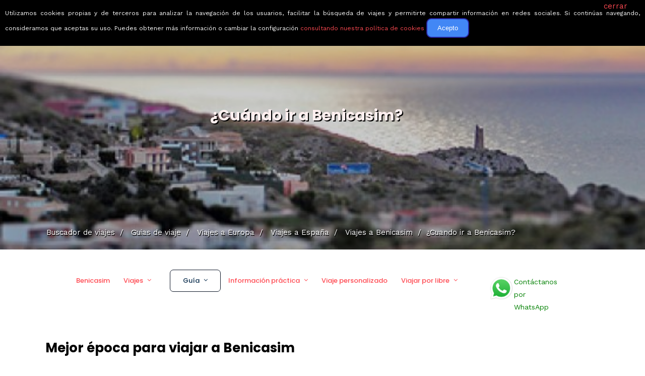

--- FILE ---
content_type: text/html; charset=UTF-8
request_url: https://www.buscounviaje.com/cuando-ir/benicasim-es
body_size: 16885
content:
<!DOCTYPE html>
<html xmlns="http://www.w3.org/1999/xhtml" xml:lang="es" lang="es" data-menu="leftalign">
<head>

    <meta http-equiv="content-type" content=”text/html; charset=UTF-8″/>
        <title>¿Cuándo ir a Benicasim?</title>
        <link rel="canonical" href="https://www.buscounviaje.com/cuando-ir/benicasim-es" />
    <meta http-equiv="Content-Type" content="text/html; charset=UTF-8" />
<meta name="description" content="Información acerca del tiempo en Benicasim y sobre los mejores momentos del año para organizar viajes a Benicasim." />
<meta name="keywords" content="Benicasim, viaje benicasim, vacaciones Benicasim, escapada Benicasim, recomendaciones Benicasim, vuelos Benicasim, hoteles Benicasim, coches alquiler Benicasim" />
    <!-- Google Tag Manager -->
<script>(function(w,d,s,l,i){w[l]=w[l]||[];w[l].push({'gtm.start':
  new Date().getTime(),event:'gtm.js'});var f=d.getElementsByTagName(s)[0],
  j=d.createElement(s),dl=l!='dataLayer'?'&l='+l:'';j.async=true;j.src=
  'https://www.googletagmanager.com/gtm.js?id='+i+dl;f.parentNode.insertBefore(j,f);
})(window,document,'script','dataLayer','GTM-T8L3H8B');</script>
<!-- End Google Tag Manager -->

        <link rel="shortcut icon" href="https://www.buscounviaje.com/img/maleta.png"/>
    <script type="text/javascript">
    (function (i, s, o, g, r, a, m) {
        i['GoogleAnalyticsObject'] = r;
        i[r] = i[r] || function () {
            (i[r].q = i[r].q || []).push(arguments)
        }, i[r].l = 1 * new Date();
        a = s.createElement(o),
            m = s.getElementsByTagName(o)[0];
        a.async = 1;
        a.src = g;
        m.parentNode.insertBefore(a, m)
    })(window, document, 'script', '//www.google-analytics.com/analytics.js', 'ga');
    ga('create', 'UA-10977568-1', {'cookieDomain': 'buscounviaje.com'});
    ga('require', 'linkid', 'linkid.js');
        ga('send', 'pageview');
    </script>
    <script type="application/ld+json">
[
{
  "@context":"http://schema.org",
  "@type":"Organization",
  "name":"BuscoUnViaje.com",
  "description":"BuscoUnViaje.com selecciona las mejores agencias para cada destino y sus mejores viajes organizados. Compara fácilmente circuitos y solicita presupuesto sin compromiso para tours en grupo o itinerarios personalizados.",
  "url":"https://www.buscounviaje.com",
  "logo":"https://www.buscounviaje.com/img/busco-un-viaje-md-logo.png",
  "sameAs":["https://www.facebook.com/buscounviaje","https://twitter.com/buscounviaje"],
  "alternateName":"BuscoUnViaje"
}]
</script>

    <meta name="viewport" content="width=device-width, initial-scale=1, maximum-scale=5"/>
    <meta name="format-detection" content="telephone=no">

    <link rel="preload" href="https://www.buscounviaje.com/themeforest/css/pack-themeforest.a7a5661d5ea836374f115377ab54fa6a.css" as="style" onload="this.onload=null;this.rel='stylesheet'" />
    <link rel="preload" href="https://www.buscounviaje.com/css2/pack-css2.6d7f0fb097a63ada5b8789a6027620cf.css" as="style" onload="this.onload=null;this.rel='stylesheet'" />
    <link rel="preload" href="https://www.buscounviaje.com/slick/pack-slick.fc74ac0c6d51e34045f7f5cbc30a35bd.css" as="style" onload="this.onload=null;this.rel='stylesheet'" />
    <link rel="preload" href="https://www.buscounviaje.com/air-datepicker-master/dist/css/datepicker.min.css" as="style" onload="this.onload=null;this.rel='stylesheet'" />
    <link rel="preload" href="https://www.buscounviaje.com/themeforest/css/custom_css.min.css" as="style" onload="this.onload=null;this.rel='stylesheet'" />

    <noscript>
        <link rel="preload" href="https://www.buscounviaje.com/themeforest/css/pack-themeforest.a7a5661d5ea836374f115377ab54fa6a.css" />
        <link rel="preload" href="https://www.buscounviaje.com/css2/pack-css2.6d7f0fb097a63ada5b8789a6027620cf.css" />
        <link rel="preload" href="https://www.buscounviaje.com/slick/pack-slick.fc74ac0c6d51e34045f7f5cbc30a35bd.css" />
        <link rel="preload" href="https://www.buscounviaje.com/air-datepicker-master/dist/css/datepicker.min.css" />
        <link rel="preload" href="https://www.buscounviaje.com/themeforest/css/custom_css.min.css" />
    </noscript>

            <link rel="stylesheet" href="https://www.buscounviaje.com/themeforest/css/travel/main-template.css">
            <link rel="stylesheet" href="https://www.buscounviaje.com/themeforest/css/travel/block-whentogo.css">
    
    <link rel='stylesheet'
          href='https://fonts.googleapis.com/css?family=Work+Sans%3A700%2C700%2C700%2C700%2C700%2C100%2C200%2C300%2Cregular%2C500%2C600%2C700%2C800%2C900%7CPoppins%3A700%2C700%2C700%2C700%2C700%2C100%2C100italic%2C200%2C200italic%2C300%2C300italic%2Cregular%2Citalic%2C500%2C500italic%2C600%2C600italic%2C700%2C700italic%2C800%2C800italic%2C900%2C900italic&#038;subset'
          type='text/css' media='all'/>

</head>

<body class="home page-template-default page page-id-3102 woocommerce-no-js ppb_enable" >

<input type="hidden" id="pp_menu_layout" name="pp_menu_layout" value="leftalign"/>
<input type="hidden" id="pp_enable_right_click" name="pp_enable_right_click" value=""/>
<input type="hidden" id="pp_enable_dragging" name="pp_enable_dragging" value=""/>
<input type="hidden" id="pp_image_path" name="pp_image_path" value="images/"/>
<input type="hidden" id="pp_homepage_url" name="pp_homepage_url" value="index.html"/>
<input type="hidden" id="pp_fixed_menu" name="pp_fixed_menu" value="1"/>
<input type="hidden" id="tg_smart_fixed_menu" name="tg_smart_fixed_menu" value="1"/>
<input type="hidden" id="tg_sidebar_sticky" name="tg_sidebar_sticky" value="1"/>
<input type="hidden" id="pp_topbar" name="pp_topbar" value="0"/>
<input type="hidden" id="post_client_column" name="post_client_column" value="4"/>
<input type="hidden" id="pp_back" name="pp_back" value="Atrás"/>
<input type="hidden" id="pp_page_title_img_blur" name="pp_page_title_img_blur" value=""/>
<input type="hidden" id="tg_portfolio_filterable_link" name="tg_portfolio_filterable_link" value=""/>
<input type="hidden" id="tg_flow_enable_reflection" name="tg_flow_enable_reflection" value=""/>
<input type="hidden" id="tg_lightbox_skin" name="tg_lightbox_skin" value="metro-black"/>
<input type="hidden" id="tg_lightbox_thumbnails" name="tg_lightbox_thumbnails" value="horizontal"/>
<input type="hidden" id="tg_lightbox_thumbnails_display" name="tg_lightbox_thumbnails_display" value="1"/>
<input type="hidden" id="tg_lightbox_opacity" name="tg_lightbox_opacity" value="0.8"/>
<input type="hidden" id="tg_sidemenu_overlay_effect" name="tg_sidemenu_overlay_effect" value="blur"/>
<input type="hidden" id="tg_live_builder" name="tg_live_builder" value="0"/>
<input type="hidden" id="pp_footer_style" name="pp_footer_style" value="3"/>

<!-- Begin mobile menu -->
<a id="close_mobile_menu" href="javascript:;"></a>

<div class="mobile_menu_wrapper">
    <a id="mobile_menu_close" href="javascript:" class="button"><span class="ti-close"></span></a>
    <div class="mobile_menu_content">
        <div class="menu-main-menu-container">
            <ul id="mobile_main_menu" class="mobile_main_nav">
                <li class="menu-item current-menu-item menu-item-has-children arrow">
    <a href="#">Circuitos</a>
    <ul class="sub-menu">
        <li class="menu-item menu-item-home current-menu-item">
            <a href="https://www.buscounviaje.com/circuitos">Mundo</a>
        </li>
        <li class="menu-item arrow">
            <a href="#">Europa</a>
            <ul class="sub-menu">
                <li class="menu-item">
                    <a href="https://www.buscounviaje.com/circuitos/europa">Toda europa</a>
                </li>
                <li class="menu-item">
                    <a href="https://www.buscounviaje.com/circuitos/noruega-no">Noruega</a>
                </li>
                <li class="menu-item">
                    <a href="https://www.buscounviaje.com/circuitos/islandia-is">Islandia</a>
                </li>
                <li class="menu-item">
                    <a href="https://www.buscounviaje.com/circuitos/rusia-ru">Rusia</a>
                </li>
                <li class="menu-item">
                    <a href="https://www.buscounviaje.com/circuitos/turquia-tr">Turquia</a>
                </li>
                <li class="menu-item">
                    <a href="https://www.buscounviaje.com/circuitos/italia-it">Italia</a>
                </li>
            </ul>
        </li>
        <li class="menu-item arrow">
            <a href="#">América</a>
            <ul class="sub-menu">
                <li class="menu-item">
                    <a href="https://www.buscounviaje.com/circuitos/america">Toda américa</a>
                </li>
                <li class="menu-item">
                    <a href="https://www.buscounviaje.com/circuitos/estados-unidos-us">EEUU</a>
                </li>
                <li class="menu-item">
                    <a href="https://www.buscounviaje.com/circuitos/canada-ca">Canadá</a>
                </li>
                <li class="menu-item">
                    <a href="https://www.buscounviaje.com/circuitos/cuba-cu">Cuba</a>
                </li>
                <li class="menu-item">
                    <a href="https://www.buscounviaje.com/circuitos/argentina-ar">Argentina</a>
                </li>
                <li class="menu-item">
                    <a href="https://www.buscounviaje.com/circuitos/peru-pe">Perú</a>
                </li>
            </ul>
        </li>
        <li class="menu-item arrow">
            <a href="#">África</a>
            <ul class="sub-menu">
                <li class="menu-item">
                    <a href="https://www.buscounviaje.com/circuitos/africa">Toda áfrica</a>
                </li>
                <li class="menu-item">
                    <a href="https://www.buscounviaje.com/circuitos/marruecos-ma">Marruecos</a>
                </li>
                <li class="menu-item">
                    <a href="https://www.buscounviaje.com/circuitos/tanzania-tz">Tanzania</a>
                </li>
                <li class="menu-item">
                    <a href="https://www.buscounviaje.com/circuitos/kenia-ke">Kenia</a>
                </li>
                <li class="menu-item">
                    <a href="https://www.buscounviaje.com/circuitos/sudafrica-za">Sudáfrica</a>
                </li>
            </ul>
        </li>
        <li class="menu-item arrow">
            <a href="#">Asia</a>
            <ul class="sub-menu">
                <li class="menu-item">
                    <a href="https://www.buscounviaje.com/circuitos/asia">Toda asia</a>
                </li>
                <li class="menu-item">
                    <a href="https://www.buscounviaje.com/circuitos/japon-jp">Japón</a>
                </li>
                <li class="menu-item">
                    <a href="https://www.buscounviaje.com/circuitos/jordania-jo">Jordania</a>
                </li>
                <li class="menu-item">
                    <a href="https://www.buscounviaje.com/circuitos/india-in">India</a>
                </li>
                <li class="menu-item">
                    <a href="https://www.buscounviaje.com/circuitos/vietnam-vn">Vietnam</a>
                </li>
            </ul>
        </li>
        <li class="menu-item arrow">
            <a href="#">Oceanía</a>
            <ul class="sub-menu">
                <li class="menu-item">
                    <a href="https://www.buscounviaje.com/circuitos/oceania">Toda oceanía</a>
                </li>
                <li class="menu-item">
                    <a href="https://www.buscounviaje.com/circuitos/australia-au">Autralia</a>
                </li>
                <li class="menu-item">
                    <a href="https://www.buscounviaje.com/circuitos/nueva-zelanda-nz">Nueva zelanda</a>
                </li>
            </ul>
        </li>
    </ul>
</li> <li class="menu-item menu-item-has-children arrow">
    <a href="#">Guías de viaje</a>
    <ul class="sub-menu">
        <li class="menu-item menu-item-home current-menu-item">
            <a href="https://www.buscounviaje.com/guia-viaje">Mundo</a>
        </li>
        <li class="menu-item arrow">
            <a href="#">Europa</a>
            <ul class="sub-menu">
                <li class="menu-item">
                    <a href="https://www.buscounviaje.com/guia-viaje/europa">Toda europa</a>
                </li>
                <li class="menu-item">
                    <a href="https://www.buscounviaje.com/viajes/noruega-no">Noruega</a>
                </li>
                <li class="menu-item">
                    <a href="https://www.buscounviaje.com/viajes/islandia-is">Islandia</a>
                </li>
                <li class="menu-item">
                    <a href="https://www.buscounviaje.com/viajes/rusia-ru">Rusia</a>
                </li>
                <li class="menu-item">
                    <a href="https://www.buscounviaje.com/viajes/turquia-tr">Turquia</a>
                </li>
                <li class="menu-item">
                    <a href="https://www.buscounviaje.com/viajes/italia-it">Italia</a>
                </li>
            </ul>
        </li>
        <li class="menu-item arrow">
            <a href="#">América</a>
            <ul class="sub-menu">
                <li class="menu-item">
                    <a href="https://www.buscounviaje.com/guia-viaje/america">Toda américa</a>
                </li>
                <li class="menu-item">
                    <a href="https://www.buscounviaje.com/viajes/estados-unidos-us">EEUU</a>
                </li>
                <li class="menu-item">
                    <a href="https://www.buscounviaje.com/viajes/canada-ca">Canadá</a>
                </li>
                <li class="menu-item">
                    <a href="https://www.buscounviaje.com/viajes/cuba-cu">Cuba</a>
                </li>
                <li class="menu-item">
                    <a href="https://www.buscounviaje.com/viajes/argentina-ar">Argentina</a>
                </li>
                <li class="menu-item">
                    <a href="https://www.buscounviaje.com/viajes/peru-pe">Perú</a>
                </li>
            </ul>
        </li>
        <li class="menu-item arrow">
            <a href="#">África</a>
            <ul class="sub-menu">
                <li class="menu-item">
                    <a href="https://www.buscounviaje.com/guia-viaje/africa">Toda áfrica</a>
                </li>
                <li class="menu-item">
                    <a href="https://www.buscounviaje.com/viajes/marruecos-ma">Marruecos</a>
                </li>
                <li class="menu-item">
                    <a href="https://www.buscounviaje.com/viajes/tanzania-tz">Tanzania</a>
                </li>
                <li class="menu-item">
                    <a href="https://www.buscounviaje.com/viajes/kenia-ke">Kenia</a>
                </li>
                <li class="menu-item">
                    <a href="https://www.buscounviaje.com/viajes/sudafrica-za">Sudáfrica</a>
                </li>
            </ul>
        </li>
        <li class="menu-item arrow">
            <a href="#">Asia</a>
            <ul class="sub-menu">
                <li class="menu-item">
                    <a href="https://www.buscounviaje.com/guia-viaje/asia">Toda asia</a>
                </li>
                <li class="menu-item">
                    <a href="https://www.buscounviaje.com/viajes/japon-jp">Japón</a>
                </li>
                <li class="menu-item">
                    <a href="https://www.buscounviaje.com/viajes/jordania-jo">Jordania</a>
                </li>
                <li class="menu-item">
                    <a href="https://www.buscounviaje.com/viajes/india-in">India</a>
                </li>
                <li class="menu-item">
                    <a href="https://www.buscounviaje.com/viajes/vietnam-vn">Vietnam</a>
                </li>
            </ul>
        </li>
        <li class="menu-item arrow">
            <a href="#">Oceanía</a>
            <ul class="sub-menu">
                <li class="menu-item">
                    <a href="https://www.buscounviaje.com/guia-viaje/oceania">Toda oceanía</a>
                </li>
                <li class="menu-item">
                    <a href="https://www.buscounviaje.com/viajes/australia-au">Autralia</a>
                </li>
                <li class="menu-item">
                    <a href="https://www.buscounviaje.com/viajes/nueva-zelanda-nz">Nueva zelanda</a>
                </li>
            </ul>
        </li>
    </ul>
</li> <li class="menu-item menu-item-has-children arrow">
    <a href="#">Ofertas</a>
    <ul class="sub-menu">
        <li class="menu-item menu-item-has-children">
            <a href="https://www.buscounviaje.com/ofertas">Todas</a>
        </li>
        <li class="menu-item menu-item-has-children">
            <a href="https://www.buscounviaje.com/ofertas/viajes-en-grupo">En grupo</a>
        </li>
        <li class="menu-item menu-item-has-children">
            <a href="https://www.buscounviaje.com/ofertas/viajes-en-familia">En familia</a>
        </li>
        <li class="menu-item menu-item-has-children">
            <a href="https://www.buscounviaje.com/tours/viajes-culturales">Culturales</a>
        </li>
        <li class="menu-item menu-item-has-children">
            <a href="https://www.buscounviaje.com/ofertas/viajes-con-descuento">Con descuento</a>
        </li>
    </ul>
</li> <li class="menu-item menu-item-has-children arrow">
    <a href="https://www.buscounviaje.com/blog/">Blog</a>
    <ul class="sub-menu">
        <li class="menu-item">
            <a href="https://www.buscounviaje.com/blog/category/emociones-viajeras/">Emociones viajeras</a>
        </li>
        <li class="menu-item">
            <a href="https://www.buscounviaje.com/blog/category/mejores-destinos/">Mejores destinos</a>
        </li>
        <li class="menu-item">
            <a href="https://www.buscounviaje.com/blog/category/mejores-viajes/">Mejores viajes</a>
        </li>
        <li class="menu-item">
            <a href="https://www.buscounviaje.com/blog/category/consejos-trucos-viaje/">Consejos de viajes</a>
        </li>
    </ul>
</li> <li class="menu-item">
    <a href="https://www.buscounviaje.com/nosotros/quienes-somos">Quiénes somos</a>
</li>
            </ul>
        </div>
        <!-- End side menu sidebar -->
        <div class="social_wrapper">
            <ul>
    <li class="instagram"><a target="_blank" title="Instagram" href="https://www.instagram.com/buscounviaje/"><i class="fa fa-instagram"></i></a></li>
    <li class="linkedin"><a target="_blank" title="LinkedIn" href="https://www.linkedin.com/company/buscounviaje/"><i class="fa fa-linkedin"></i></a></li>
    <li class="pinterest"><a target="_blank" title="Pinterest" href="https://pinterest.es/buscounviaje/"><i class="fa fa-pinterest"></i></a></li>
    <li class="facebook"><a target="_blank" title="Facebook" href="https://www.facebook.com/buscounviaje"><i class="fa fa-facebook"></i></a></li>
    <li class="whatsapp">
        <a target="_blank" title="WhatsApp" href="https://wa.me/34623051059">
            <i class="fa fa-whatsapp"></i>
                    </a>
    </li>
                </ul>        </div>
    </div>
</div>
<!-- End mobile menu -->
<!-- Begin template wrapper -->
<div id="wrapper" class="hasbg transparent">
    <div class="header_style_wrapper">
        <!-- End top bar -->
        <div class="top_bar hasbg">
            <div class="standard_wrapper">
                <!-- Begin logo -->
                <div id="logo_wrapper">

                    <div id="logo_normal" class="logo_container">
    <div class="logo_align" itemprop="offers" itemtype="http://schema.org/Offer" itemscope>
                    <a id="custom_logo" class="logo_wrapper" href="https://www.buscounviaje.com"
               style="margin-top: 0px; text-decoration: none">
                <picture>
                    <source srcset="../../public_html/img/rsz_buscounviaje-logo-grande.webp" type="image/webp">
                    <img id="slogan-img" src="../../public_html/img/rsz_buscounviaje-logo-grande.png" alt="" width="190">
                </picture>
                <span id="slogan" class="slogan slogan-navbar slogan-scroll">Viajes que emocionan</span>
            </a>
            </div>
    <div class="button_noactive" id="nav_button_desktop">
                    <div><a href="" class="button"></a></div>
            </div>
</div>

<div id="logo_transparent" class="logo_container">
    <div class="logo_align">
        <a id="custom_logo_transparent" class="logo_wrapper default hidden" href="https://www.buscounviaje.com"
           style="margin-top: 0px; text-decoration: none">
            <picture>
                <source srcset="../../public_html/img/rsz_buscounviaje-logo-grande.webp" type="image/webp">
                <img id="slogan-img" src="../../public_html/img/rsz_buscounviaje-logo-grande.png" alt=""
                     width="190">
            </picture>
            <span id="slogan" class="slogan slogan-navbar ">Viajes que emocionan</span>
        </a>
    </div>
</div>
<!-- End logo -->
                    <div id="menu_wrapper">
    <div id="nav_wrapper">
        <div class="nav_wrapper_inner">
            <div id="menu_border_wrapper">
                <div class="menu-main-menu-container">
                    <ul id="main_menu" class="nav">
                        <li class="menu-item current-menu-item menu-item-has-children arrow">
    <a href="#">Circuitos</a>
    <ul class="sub-menu">
        <li class="menu-item menu-item-home current-menu-item">
            <a href="https://www.buscounviaje.com/circuitos">Mundo</a>
        </li>
        <li class="menu-item arrow">
            <a href="#">Europa</a>
            <ul class="sub-menu">
                <li class="menu-item">
                    <a href="https://www.buscounviaje.com/circuitos/europa">Toda europa</a>
                </li>
                <li class="menu-item">
                    <a href="https://www.buscounviaje.com/circuitos/noruega-no">Noruega</a>
                </li>
                <li class="menu-item">
                    <a href="https://www.buscounviaje.com/circuitos/islandia-is">Islandia</a>
                </li>
                <li class="menu-item">
                    <a href="https://www.buscounviaje.com/circuitos/rusia-ru">Rusia</a>
                </li>
                <li class="menu-item">
                    <a href="https://www.buscounviaje.com/circuitos/turquia-tr">Turquia</a>
                </li>
                <li class="menu-item">
                    <a href="https://www.buscounviaje.com/circuitos/italia-it">Italia</a>
                </li>
            </ul>
        </li>
        <li class="menu-item arrow">
            <a href="#">América</a>
            <ul class="sub-menu">
                <li class="menu-item">
                    <a href="https://www.buscounviaje.com/circuitos/america">Toda américa</a>
                </li>
                <li class="menu-item">
                    <a href="https://www.buscounviaje.com/circuitos/estados-unidos-us">EEUU</a>
                </li>
                <li class="menu-item">
                    <a href="https://www.buscounviaje.com/circuitos/canada-ca">Canadá</a>
                </li>
                <li class="menu-item">
                    <a href="https://www.buscounviaje.com/circuitos/cuba-cu">Cuba</a>
                </li>
                <li class="menu-item">
                    <a href="https://www.buscounviaje.com/circuitos/argentina-ar">Argentina</a>
                </li>
                <li class="menu-item">
                    <a href="https://www.buscounviaje.com/circuitos/peru-pe">Perú</a>
                </li>
            </ul>
        </li>
        <li class="menu-item arrow">
            <a href="#">África</a>
            <ul class="sub-menu">
                <li class="menu-item">
                    <a href="https://www.buscounviaje.com/circuitos/africa">Toda áfrica</a>
                </li>
                <li class="menu-item">
                    <a href="https://www.buscounviaje.com/circuitos/marruecos-ma">Marruecos</a>
                </li>
                <li class="menu-item">
                    <a href="https://www.buscounviaje.com/circuitos/tanzania-tz">Tanzania</a>
                </li>
                <li class="menu-item">
                    <a href="https://www.buscounviaje.com/circuitos/kenia-ke">Kenia</a>
                </li>
                <li class="menu-item">
                    <a href="https://www.buscounviaje.com/circuitos/sudafrica-za">Sudáfrica</a>
                </li>
            </ul>
        </li>
        <li class="menu-item arrow">
            <a href="#">Asia</a>
            <ul class="sub-menu">
                <li class="menu-item">
                    <a href="https://www.buscounviaje.com/circuitos/asia">Toda asia</a>
                </li>
                <li class="menu-item">
                    <a href="https://www.buscounviaje.com/circuitos/japon-jp">Japón</a>
                </li>
                <li class="menu-item">
                    <a href="https://www.buscounviaje.com/circuitos/jordania-jo">Jordania</a>
                </li>
                <li class="menu-item">
                    <a href="https://www.buscounviaje.com/circuitos/india-in">India</a>
                </li>
                <li class="menu-item">
                    <a href="https://www.buscounviaje.com/circuitos/vietnam-vn">Vietnam</a>
                </li>
            </ul>
        </li>
        <li class="menu-item arrow">
            <a href="#">Oceanía</a>
            <ul class="sub-menu">
                <li class="menu-item">
                    <a href="https://www.buscounviaje.com/circuitos/oceania">Toda oceanía</a>
                </li>
                <li class="menu-item">
                    <a href="https://www.buscounviaje.com/circuitos/australia-au">Autralia</a>
                </li>
                <li class="menu-item">
                    <a href="https://www.buscounviaje.com/circuitos/nueva-zelanda-nz">Nueva zelanda</a>
                </li>
            </ul>
        </li>
    </ul>
</li> <li class="menu-item menu-item-has-children arrow">
    <a href="#">Guías de viaje</a>
    <ul class="sub-menu">
        <li class="menu-item menu-item-home current-menu-item">
            <a href="https://www.buscounviaje.com/guia-viaje">Mundo</a>
        </li>
        <li class="menu-item arrow">
            <a href="#">Europa</a>
            <ul class="sub-menu">
                <li class="menu-item">
                    <a href="https://www.buscounviaje.com/guia-viaje/europa">Toda europa</a>
                </li>
                <li class="menu-item">
                    <a href="https://www.buscounviaje.com/viajes/noruega-no">Noruega</a>
                </li>
                <li class="menu-item">
                    <a href="https://www.buscounviaje.com/viajes/islandia-is">Islandia</a>
                </li>
                <li class="menu-item">
                    <a href="https://www.buscounviaje.com/viajes/rusia-ru">Rusia</a>
                </li>
                <li class="menu-item">
                    <a href="https://www.buscounviaje.com/viajes/turquia-tr">Turquia</a>
                </li>
                <li class="menu-item">
                    <a href="https://www.buscounviaje.com/viajes/italia-it">Italia</a>
                </li>
            </ul>
        </li>
        <li class="menu-item arrow">
            <a href="#">América</a>
            <ul class="sub-menu">
                <li class="menu-item">
                    <a href="https://www.buscounviaje.com/guia-viaje/america">Toda américa</a>
                </li>
                <li class="menu-item">
                    <a href="https://www.buscounviaje.com/viajes/estados-unidos-us">EEUU</a>
                </li>
                <li class="menu-item">
                    <a href="https://www.buscounviaje.com/viajes/canada-ca">Canadá</a>
                </li>
                <li class="menu-item">
                    <a href="https://www.buscounviaje.com/viajes/cuba-cu">Cuba</a>
                </li>
                <li class="menu-item">
                    <a href="https://www.buscounviaje.com/viajes/argentina-ar">Argentina</a>
                </li>
                <li class="menu-item">
                    <a href="https://www.buscounviaje.com/viajes/peru-pe">Perú</a>
                </li>
            </ul>
        </li>
        <li class="menu-item arrow">
            <a href="#">África</a>
            <ul class="sub-menu">
                <li class="menu-item">
                    <a href="https://www.buscounviaje.com/guia-viaje/africa">Toda áfrica</a>
                </li>
                <li class="menu-item">
                    <a href="https://www.buscounviaje.com/viajes/marruecos-ma">Marruecos</a>
                </li>
                <li class="menu-item">
                    <a href="https://www.buscounviaje.com/viajes/tanzania-tz">Tanzania</a>
                </li>
                <li class="menu-item">
                    <a href="https://www.buscounviaje.com/viajes/kenia-ke">Kenia</a>
                </li>
                <li class="menu-item">
                    <a href="https://www.buscounviaje.com/viajes/sudafrica-za">Sudáfrica</a>
                </li>
            </ul>
        </li>
        <li class="menu-item arrow">
            <a href="#">Asia</a>
            <ul class="sub-menu">
                <li class="menu-item">
                    <a href="https://www.buscounviaje.com/guia-viaje/asia">Toda asia</a>
                </li>
                <li class="menu-item">
                    <a href="https://www.buscounviaje.com/viajes/japon-jp">Japón</a>
                </li>
                <li class="menu-item">
                    <a href="https://www.buscounviaje.com/viajes/jordania-jo">Jordania</a>
                </li>
                <li class="menu-item">
                    <a href="https://www.buscounviaje.com/viajes/india-in">India</a>
                </li>
                <li class="menu-item">
                    <a href="https://www.buscounviaje.com/viajes/vietnam-vn">Vietnam</a>
                </li>
            </ul>
        </li>
        <li class="menu-item arrow">
            <a href="#">Oceanía</a>
            <ul class="sub-menu">
                <li class="menu-item">
                    <a href="https://www.buscounviaje.com/guia-viaje/oceania">Toda oceanía</a>
                </li>
                <li class="menu-item">
                    <a href="https://www.buscounviaje.com/viajes/australia-au">Autralia</a>
                </li>
                <li class="menu-item">
                    <a href="https://www.buscounviaje.com/viajes/nueva-zelanda-nz">Nueva zelanda</a>
                </li>
            </ul>
        </li>
    </ul>
</li> <li class="menu-item menu-item-has-children arrow">
    <a href="#">Ofertas</a>
    <ul class="sub-menu">
        <li class="menu-item menu-item-has-children">
            <a href="https://www.buscounviaje.com/ofertas">Todas</a>
        </li>
        <li class="menu-item menu-item-has-children">
            <a href="https://www.buscounviaje.com/ofertas/viajes-en-grupo">En grupo</a>
        </li>
        <li class="menu-item menu-item-has-children">
            <a href="https://www.buscounviaje.com/ofertas/viajes-en-familia">En familia</a>
        </li>
        <li class="menu-item menu-item-has-children">
            <a href="https://www.buscounviaje.com/tours/viajes-culturales">Culturales</a>
        </li>
        <li class="menu-item menu-item-has-children">
            <a href="https://www.buscounviaje.com/ofertas/viajes-con-descuento">Con descuento</a>
        </li>
    </ul>
</li> <li class="menu-item menu-item-has-children arrow">
    <a href="https://www.buscounviaje.com/blog/">Blog</a>
    <ul class="sub-menu">
        <li class="menu-item">
            <a href="https://www.buscounviaje.com/blog/category/emociones-viajeras/">Emociones viajeras</a>
        </li>
        <li class="menu-item">
            <a href="https://www.buscounviaje.com/blog/category/mejores-destinos/">Mejores destinos</a>
        </li>
        <li class="menu-item">
            <a href="https://www.buscounviaje.com/blog/category/mejores-viajes/">Mejores viajes</a>
        </li>
        <li class="menu-item">
            <a href="https://www.buscounviaje.com/blog/category/consejos-trucos-viaje/">Consejos de viajes</a>
        </li>
    </ul>
</li> <li class="menu-item">
    <a href="https://www.buscounviaje.com/nosotros/quienes-somos">Quiénes somos</a>
</li>
                    </ul>
                </div>
            </div>
        </div>
        <!-- Begin right corner buttons -->
        <div id="logo_right_button">
            <!-- Begin side menu -->
            <a href="javascript:;" id="mobile_nav_icon"><span class="ti-menu"></span></a>
            <!-- End side menu -->
        </div>
        <!-- End right corner buttons -->
    </div>
    <!-- End main nav -->
</div>
                </div>
            </div>
        </div>
    </div>

        <div class="ppb_wrapper  ">
        <div id="page_caption" class="hasbg parallax"
         style="background-image:url('https://www.buscounviaje.com/fotos/benicasim-espana-621/torre-bellver-550-412.jpg');">

            <div class="overlay_background" style=""></div>
            <div class="center_wrapper top-mobile">
                <div class="inner_content">
                    <div class="standard_wrapper top-home-title">
                        <div class="ppb_title" style="color:#ffffff;">    <h1>¿Cuándo ir a Benicasim?</h1>
</div>
                        <div class="page_tagline" style="">
                            <p style="color:white; font-size: 27px"></p>
                        </div>
                                                    <div class="breadcrumb_image ">
                <ul class="breadcrumb   not-tours   not-home " itemscope
            itemtype="https://schema.org/BreadcrumbList">
            <li itemprop="itemListElement" itemscope itemtype="https://schema.org/ListItem">
                <a itemprop="item" title="Buscador de viajes" href="https://www.buscounviaje.com">
                    <span itemprop="name">Buscador de viajes</span>
                    <span class="divider">&nbsp;/&nbsp;</span>
                </a>
                <meta itemprop="position" content="1">

            </li>
                            <li itemprop="itemListElement" itemscope itemtype="https://schema.org/ListItem">
                    <a itemprop="item" title="Guias de viaje"
                       href="https://www.buscounviaje.com/guia-viaje/">
                        <span itemprop="name">Guias de viaje</span>
                        <span class="divider">&nbsp;/&nbsp;</span>
                    </a>
                    <meta itemprop="position" content="2">

                </li>
                <li itemprop="itemListElement" itemscope itemtype="https://schema.org/ListItem">
                    <a itemprop="item" title="Guias de viaje"
                       href="https://www.buscounviaje.com/guia-viaje/europa">
                        <span itemprop="name">Viajes a Europa</span>
                        <span class="divider">&nbsp;/&nbsp;</span>
                    </a>
                    <meta itemprop="position" content="3">

                </li>
                                                            <li itemprop="itemListElement" itemscope itemtype="https://schema.org/ListItem">
                            <a itemprop="item" title="Guias de viaje"
                               href="https://www.buscounviaje.com/viajes/espana-es">
                                <span itemprop="name">Viajes a España</span>
                                <span class="divider">&nbsp;/&nbsp;</span>
                            </a>
                            <meta itemprop="position" content="4">
                        </li>
                        <li itemprop="itemListElement" itemscope itemtype="https://schema.org/ListItem">
                            <a itemprop="item" title="Viajes" href="https://www.buscounviaje.com/viajes/benicasim-es">
                                <span itemprop="name">Viajes a Benicasim</span>
                                <span class="divider">&nbsp;/&nbsp;</span>
                            </a>
                            <meta itemprop="position" content="5">
                        </li>
                        <li itemprop="itemListElement" itemscope itemtype="https://schema.org/ListItem">
                            <span itemprop="name">¿Cuando ir a Benicasim?</span>
                            <meta itemprop="position" content="6">
                        </li>
                                                        </ul>
    </div>

                    </div>
                </div>
            </div>
        </div>
    </div>
    <div id="page_content_wrapper" class="hasbg ">
        <div class="inner">
            <div class="inner_wrapper">
                <div class="sidebar_content full_width">
                      <div class="breadcrumb_body ">
                <ul class="breadcrumb   not-tours   not-home " itemscope
            itemtype="https://schema.org/BreadcrumbList">
            <li itemprop="itemListElement" itemscope itemtype="https://schema.org/ListItem">
                <a itemprop="item" title="Buscador de viajes" href="https://www.buscounviaje.com">
                    <span itemprop="name">Buscador de viajes</span>
                    <span class="divider">&nbsp;/&nbsp;</span>
                </a>
                <meta itemprop="position" content="1">

            </li>
                            <li itemprop="itemListElement" itemscope itemtype="https://schema.org/ListItem">
                    <a itemprop="item" title="Guias de viaje"
                       href="https://www.buscounviaje.com/guia-viaje/">
                        <span itemprop="name">Guias de viaje</span>
                        <span class="divider">&nbsp;/&nbsp;</span>
                    </a>
                    <meta itemprop="position" content="2">

                </li>
                <li itemprop="itemListElement" itemscope itemtype="https://schema.org/ListItem">
                    <a itemprop="item" title="Guias de viaje"
                       href="https://www.buscounviaje.com/guia-viaje/europa">
                        <span itemprop="name">Viajes a Europa</span>
                        <span class="divider">&nbsp;/&nbsp;</span>
                    </a>
                    <meta itemprop="position" content="3">

                </li>
                                                            <li itemprop="itemListElement" itemscope itemtype="https://schema.org/ListItem">
                            <a itemprop="item" title="Guias de viaje"
                               href="https://www.buscounviaje.com/guia-viaje/espana-es">
                                <span itemprop="name">Viajes a España</span>
                                <span class="divider">&nbsp;/&nbsp;</span>
                            </a>
                            <meta itemprop="position" content="4">
                        </li>
                        <li itemprop="itemListElement" itemscope itemtype="https://schema.org/ListItem">
                            <a itemprop="item" title="Viajes" href="https://www.buscounviaje.com/viajes/benicasim-es">
                                <span itemprop="name">Viajes a Benicasim</span>
                                <span class="divider">&nbsp;/&nbsp;</span>
                            </a>
                            <meta itemprop="position" content="5">
                        </li>
                        <li itemprop="itemListElement" itemscope itemtype="https://schema.org/ListItem">
                            <span itemprop="name">¿Cuando ir a Benicasim?</span>
                            <meta itemprop="position" content="6">
                        </li>
                                                        </ul>
    </div>
                    <input type="hidden" id="name-destiny-guide" name="name-destiny-guide" value="Benicasim" />
                    <div class="one mobile-tips">
                                                    <div id="menu_wrapper" class="top-menu-travel">
    <div id="nav_wrapper">
        <div class="nav_wrapper_inner">
            <div  class="menu-second">
                <div class="menu-main-menu-container">
                    <ul id="main_menu" class="nav">

                                                
                        
                            
                                
                                                                        
                                    <li class="menu-item current-menu-item">
                                        <a href="https://www.buscounviaje.com/viajes/benicasim-es" class="">Benicasim</a>
                                    </li>

                                                            
                        
                            
                                                                                                                                                                                                                                                                
                                    <li class="menu-item current-menu-item menu-item-has-children arrow">
                                        <a href="#" class="">Viajes</a>
                                        <ul class="sub-menu">

                                                                                                                                                <li class="menu-item menu-item-home current-menu-item">
                                                        <a href="https://www.buscounviaje.com/circuitos/benicasim-es">Circuitos por Benicasim</a>
                                                    </li>
                                                
                                                                                                                                                <li class="menu-item menu-item-home current-menu-item">
                                                        <a href="https://www.buscounviaje.com/agencias/mejores/benicasim-es">Mejores agencias</a>
                                                    </li>
                                                
                                            
                                        </ul>
                                    </li>

                                                            
                        
                            
                                                                                                                                                                                                                                                                                                                                                                                                                                                                                                                                                                                                                                    
                                    <li class="menu-item current-menu-item menu-item-has-children arrow state_active">
                                        <a href="#" class="state_active_link">Guía</a>
                                        <ul class="sub-menu">

                                                                                                                                                <li class="menu-item menu-item-home current-menu-item">
                                                        <a href="https://www.buscounviaje.com/como-es/benicasim-es">Cómo es Benicasim</a>
                                                    </li>
                                                
                                                                                                                                                <li class="menu-item menu-item-home current-menu-item">
                                                        <a href="https://www.buscounviaje.com/que-ver-en/benicasim-es">Qué ver en Benicasim</a>
                                                    </li>
                                                
                                                                                                                                                <li class="menu-item menu-item-home current-menu-item">
                                                        <a href="https://www.buscounviaje.com/cuando-ir/benicasim-es">Cuando ir a Benicasim</a>
                                                    </li>
                                                
                                                                                                                                                <li class="menu-item menu-item-home current-menu-item">
                                                        <a href="https://www.buscounviaje.com/actividades/benicasim-es">Actividades en Benicasim</a>
                                                    </li>
                                                
                                                                                                                                                <li class="menu-item menu-item-home current-menu-item">
                                                        <a href="https://www.buscounviaje.com/fotos-de/benicasim-es">Fotos de Benicasim</a>
                                                    </li>
                                                
                                            
                                        </ul>
                                    </li>

                                                            
                        
                            
                                                                                                                                                                                                                                                                                                                                            
                                    <li class="menu-item current-menu-item menu-item-has-children arrow">
                                        <a href="#" class="state_active_link">Información práctica</a>
                                        <ul class="sub-menu">

                                                                                                                                                <li class="menu-item menu-item-home current-menu-item">
                                                        <a href="https://www.buscounviaje.com/idioma-moneda-horarios/benicasim-es">Idioma, moneda, horarios</a>
                                                    </li>
                                                
                                                                                                                                                <li class="menu-item menu-item-home current-menu-item">
                                                        <a href="https://www.buscounviaje.com/visados-y-vacunas/benicasim-es">Visado, vacunas</a>
                                                    </li>
                                                
                                                                                            
                                            
                                        </ul>
                                    </li>

                                                            
                        
                            
                                
                                                                        
                                    <li class="menu-item current-menu-item">
                                        <a href="https://www.buscounviaje.com/a-medida/benicasim-es" class="">Viaje personalizado</a>
                                    </li>

                                                            
                        
                            
                                                                                                                                                                                                                                                                                                                                                                                                                        
                                    <li class="menu-item current-menu-item menu-item-has-children arrow">
                                        <a href="#" class="">Viajar por libre</a>
                                        <ul class="sub-menu">

                                                                                                                                                <li class="menu-item menu-item-home current-menu-item">
                                                        <a href="https://www.buscounviaje.com/vuelos">Vuelos</a>
                                                    </li>
                                                
                                                                                                                                                <li class="menu-item menu-item-home current-menu-item">
                                                        <a href="https://www.buscounviaje.com/hoteles">Hoteles</a>
                                                    </li>
                                                
                                                                                                                                                <li class="menu-item menu-item-home current-menu-item">
                                                        <a href="https://www.buscounviaje.com/alquiler-de-coches">Alquiler de coches</a>
                                                    </li>
                                                
                                                                                                                                                <li class="menu-item menu-item-home current-menu-item">
                                                        <a href="https://www.buscounviaje.com/excursiones-en-destino">Excursiones en Benicasim</a>
                                                    </li>
                                                
                                            
                                        </ul>
                                    </li>

                                                            
                        
                    </ul>
                </div>
            </div>
        </div>
    </div>
</div>                                                <div class="one_fourth last">
                            <div class="whatsapp_contact">
                                <a href="https://wa.me/34623051059" target="_blank" rel="noopener noreferrer">
                                    <img src="/images/WhatsApp.svg.webp" alt="WhatsApp" width="50px">
                                </a>
                                <p><span>Contáctanos por WhatsApp</span></p>
                            </div>
                        </div>
                    </div>
                    
                    
                        <div id="seccion_cuando-ir" class="one guia-copy">
    <h2>Mejor  época para viajar a Benicasim</h2>
    <div class="info-cuando">
        <table class="tabla-cuando">
            <tr>
                                    <th>Ene</th>
                                    <th>Feb</th>
                                    <th>Mar</th>
                                    <th>Abr</th>
                                    <th>May</th>
                                    <th>Jun</th>
                                    <th>Jul</th>
                                    <th>Ago</th>
                                    <th>Sep</th>
                                    <th>Oct</th>
                                    <th>Nov</th>
                                    <th>Dic</th>
                            </tr>
            <tr>
                                                                            <td class="bien"><img src="https://www.buscounviaje.com/img/bien.png"/></td>
                                                                            <td class="bien"><img src="https://www.buscounviaje.com/img/bien.png"/></td>
                                                                            <td class="muybien"><img src="https://www.buscounviaje.com/img/muybien.png"/></td>
                                                                            <td class="muybien"><img src="https://www.buscounviaje.com/img/muybien.png"/></td>
                                                                            <td class="muybien"><img src="https://www.buscounviaje.com/img/muybien.png"/></td>
                                                                            <td class="muybien"><img src="https://www.buscounviaje.com/img/muybien.png"/></td>
                                                                            <td class="muybien"><img src="https://www.buscounviaje.com/img/muybien.png"/></td>
                                                                            <td class="muybien"><img src="https://www.buscounviaje.com/img/muybien.png"/></td>
                                                                            <td class="muybien"><img src="https://www.buscounviaje.com/img/muybien.png"/></td>
                                                                            <td class="muybien"><img src="https://www.buscounviaje.com/img/muybien.png"/></td>
                                                                            <td class="muybien"><img src="https://www.buscounviaje.com/img/muybien.png"/></td>
                                                                            <td class="bien"><img src="https://www.buscounviaje.com/img/bien.png"/></td>
                            </tr>
        </table>
        <div class="alert_box notice">
            <div class="alert_box_msg">
                Para elaborar esta tabla se ha tenido en cuenta el clima
                de Benicasim y cuestiones de seguridad (conflictos, desastres naturales, ...).
            </div>
        </div>
    </div>
    <br>
    <p>
                    El clima mediterráneo es el típico de todo el litoral levantino, con temperaturas suaves a lo largo del año.
            </p>
</div>
                                                                                    <div class="one"><div class="publibanner">
    <script async src="https://pagead2.googlesyndication.com/pagead/js/adsbygoogle.js"></script>
      <!-- Landing viajes sin circuitos -->
      <ins class="adsbygoogle"
           style="display:block"
           data-ad-client="ca-pub-0242600979906477"
           data-ad-slot="7899270543"
           data-ad-format="auto"
           data-full-width-responsive="true"></ins>
      <script>
          (adsbygoogle = window.adsbygoogle || []).push({});
      </script>
</div>



</div>
                                                
                                            <div class="one">
                                    <div class="one box-result">
    <div class="info-result">
        <h3><a href="/a-medida/benicasim-es">
                                    Solicita presupuesto para tu viaje a Benicasim
                            </a></h3>
        <div>
                                                    <div class="txt-result">
                <p>
                                                                        Para tu viaje puedes solicitar presupuesto a varias agencias expertas.
                                                            </p>
                <p class="vmedida_but ">
                    <a href="https://www.buscounviaje.com/a-medida/benicasim-es?new=1" class="button">Pide presupuesto</a>
                </p>
            </div>
        </div>
    </div>
</div>                        </div>
                                                <div class="one"><div class="herramientas">
	<h2>Herramientas para organizar tu viaje a Benicasim</h2>
    <br>
    <div class="one">
        <div class="one_half">
            <h6>Con ayuda de expertos o por tu cuenta</h6>
                            <p>Organiza tu viaje con el apoyo de agencias expertas o por tu cuenta con nuestros buscadores.</p>
                        <ul>
                <li><a href="https://www.buscounviaje.com/circuitos/benicasim-es"><span><i class="ti-bag"></i></span>Busca viajes de agencias expertas en Benicasim</a></li>
                <li><a href="https://www.buscounviaje.com/vuelos"><span><i class="ti-bag"></i></span>Compara precios de vuelos a Benicasim</a></li>
                <li><a href="https://www.buscounviaje.com/hoteles"><span><i class="ti-bag"></i></span>Busca hoteles en Benicasim</a></li>
                <li><a href="https://www.civitatis.com/es/benicasim?aid=10154" rel="nofollow" target="_blank"><span><i class="ti-bag"></i></span>Reserva actividades en Benicasim</a></li>
                <li><a href="https://www.buscounviaje.com/alquiler-de-coches"><span><i class="ti-bag"></i></span>Reserva tu coche de alquiler en Benicasim</a></li>
            </ul>
        </div>
        <div class="one_half last">
            <h6>Después de reservar</h6>
                            <p>Te ponemos a disposición unos recursos útiles para preparar tu viaje.</p>
                        <ul>
                <li><a href="https://es.ivisa.com/?utm_source=buscounviaje" rel="nofollow" target="_blank"><span><i class="ti-bag"></i></span>Comprueba si necesitas visado</a></li>
                <li><a href="https://www.buscounviaje.com/blog/consejos-trucos-viaje/pagar-con-tarjeta-en-los-viajes-al-extranjero:-como-evitar-las-comisiones/"><span><i class="ti-bag"></i></span>Tarjeta prepago para viajar sin comisiones</a></li>
                <li><a href="https://www.exactchange.es/?IDO=BUSCO" rel="nofollow" target="_blank"><span><i class="ti-bag"></i></span>Recibe efectivo en divisa en tu casa</a></li>
            </ul>
        </div>
    </div>
</div></div>                                                                                <div class="herramientas one">
                                                            </div>
                            <div class="one">
    <div class="herramientas">
        <h2 class="hh3">Todos los viajes organizados en
                            España
                    </h2></br>

        <div class="row-fluid visibleLinks">
            <div class="one_third">
  <ul>
                      <li class="h-buscador">
          <a href="/circuitos/espana-es" title="España">
              <span><i class="ti-bag"></i></span>
              <strong>España</strong>
          </a>
        </li>
                              <li class="h-buscador">
          <a href="/circuitos/sevilla-es" title="Sevilla">
              <span><i class="ti-bag"></i></span>
              <strong>Sevilla</strong>
          </a>
        </li>
                              <li class="h-buscador">
          <a href="/circuitos/granada-es" title="Granada">
              <span><i class="ti-bag"></i></span>
              <strong>Granada</strong>
          </a>
        </li>
                                                                                                                                                                                                                                                                                                                                                                                                                                                                                                                                                                                                                                                                                                                                                                                                                                                                                                                                                                                                                                                                                                                                                                                                                                                                                                                                                                                                                                                                                                                                                                                                                                                                                  </ul>
</div>            <div class="one_third">
  <ul>
                      <li class="h-buscador">
          <a href="/circuitos/madrid-es" title="Madrid">
              <span><i class="ti-bag"></i></span>
              <strong>Madrid</strong>
          </a>
        </li>
                              <li class="h-buscador">
          <a href="/circuitos/barcelona-es" title="Barcelona">
              <span><i class="ti-bag"></i></span>
              <strong>Barcelona</strong>
          </a>
        </li>
                              <li class="h-buscador">
          <a href="/circuitos/galicia-es" title="Galicia">
              <span><i class="ti-bag"></i></span>
              <strong>Galicia</strong>
          </a>
        </li>
                                                                                                                                                                                                                                                                                                                                                                                                                                                                                                                                                                                                                                                                                                                                                                                                                                                                                                                                                                                                                                                                                                                                                                                                                                                                                                                                                                                                                                                                                                                                                                                                                                                                                  </ul>
</div>            <div class="one_third last">
  <ul>
                      <li class="h-buscador">
          <a href="/circuitos/mallorca-es" title="Mallorca">
              <span><i class="ti-bag"></i></span>
              <strong>Mallorca</strong>
          </a>
        </li>
                              <li class="h-buscador">
          <a href="/circuitos/arribes-del-duero" title="Arribes del Duero">
              <span><i class="ti-bag"></i></span>
              <strong>Arribes del Duero</strong>
          </a>
        </li>
                              <li class="h-buscador">
          <a href="/circuitos/santiago-de-compostela-es" title="Santiago de Compostela">
              <span><i class="ti-bag"></i></span>
              <strong>Santiago de Compostela</strong>
          </a>
        </li>
                                                                                                                                                                                                                                                                                                                                                                                                                                                                                                                                                                                                                                                                                                                                                                                                                                                                                                                                                                                                                                                                                                                                                                                                                                                                                                                                                                                                                                                                                                                                                                                                                                                                  </ul>
</div>                            <a href="#" id="additionalLinksShow">Ver +</a>
                    </div>

        <div class="row-fluid additionalLinks">
            <div class="one_third">
  <ul>
                                                                      <li class="h-buscador">
          <a href="/circuitos/andalucia-es" title="Andalucía">
              <span><i class="ti-bag"></i></span>
              <strong>Andalucía</strong>
          </a>
        </li>
                              <li class="h-buscador">
          <a href="/circuitos/ordesa-monte-perdido-es" title="Ordesa-Monte Perdido">
              <span><i class="ti-bag"></i></span>
              <strong>Ordesa-Monte Perdido</strong>
          </a>
        </li>
                              <li class="h-buscador">
          <a href="/circuitos/la-palma-es" title="La Palma">
              <span><i class="ti-bag"></i></span>
              <strong>La Palma</strong>
          </a>
        </li>
                              <li class="h-buscador">
          <a href="/circuitos/cabarceno-es" title="Cabárceno">
              <span><i class="ti-bag"></i></span>
              <strong>Cabárceno</strong>
          </a>
        </li>
                              <li class="h-buscador">
          <a href="/circuitos/ibiza-es" title="Ibiza">
              <span><i class="ti-bag"></i></span>
              <strong>Ibiza</strong>
          </a>
        </li>
                              <li class="h-buscador">
          <a href="/circuitos/toledo-es" title="Toledo">
              <span><i class="ti-bag"></i></span>
              <strong>Toledo</strong>
          </a>
        </li>
                              <li class="h-buscador">
          <a href="/circuitos/asturias-es" title="Asturias">
              <span><i class="ti-bag"></i></span>
              <strong>Asturias</strong>
          </a>
        </li>
                              <li class="h-buscador">
          <a href="/circuitos/pais-vasco-es" title="País Vasco">
              <span><i class="ti-bag"></i></span>
              <strong>País Vasco</strong>
          </a>
        </li>
                              <li class="h-buscador">
          <a href="/circuitos/islas-cies-es" title="Islas Cíes">
              <span><i class="ti-bag"></i></span>
              <strong>Islas Cíes</strong>
          </a>
        </li>
                              <li class="h-buscador">
          <a href="/circuitos/navarra-es" title="Navarra">
              <span><i class="ti-bag"></i></span>
              <strong>Navarra</strong>
          </a>
        </li>
                              <li class="h-buscador">
          <a href="/circuitos/salamanca-es" title="Salamanca">
              <span><i class="ti-bag"></i></span>
              <strong>Salamanca</strong>
          </a>
        </li>
                              <li class="h-buscador">
          <a href="/circuitos/el-hierro-es" title="El Hierro">
              <span><i class="ti-bag"></i></span>
              <strong>El Hierro</strong>
          </a>
        </li>
                              <li class="h-buscador">
          <a href="/circuitos/cordoba-es" title="Córdoba">
              <span><i class="ti-bag"></i></span>
              <strong>Córdoba</strong>
          </a>
        </li>
                              <li class="h-buscador">
          <a href="/circuitos/cuenca-es" title="Cuenca">
              <span><i class="ti-bag"></i></span>
              <strong>Cuenca</strong>
          </a>
        </li>
                              <li class="h-buscador">
          <a href="/circuitos/comunidad-valenciana-es" title="Comunidad Valenciana">
              <span><i class="ti-bag"></i></span>
              <strong>Comunidad Valenciana</strong>
          </a>
        </li>
                              <li class="h-buscador">
          <a href="/circuitos/jaen-es" title="Jaén">
              <span><i class="ti-bag"></i></span>
              <strong>Jaén</strong>
          </a>
        </li>
                              <li class="h-buscador">
          <a href="/circuitos/pamplona-es" title="Pamplona">
              <span><i class="ti-bag"></i></span>
              <strong>Pamplona</strong>
          </a>
        </li>
                              <li class="h-buscador">
          <a href="/circuitos/grazalema-es" title="Grazalema">
              <span><i class="ti-bag"></i></span>
              <strong>Grazalema</strong>
          </a>
        </li>
                              <li class="h-buscador">
          <a href="/circuitos/extremadura-es" title="Extremadura">
              <span><i class="ti-bag"></i></span>
              <strong>Extremadura</strong>
          </a>
        </li>
                              <li class="h-buscador">
          <a href="/circuitos/costa-cantabrica-es" title="Costa Cantábrica">
              <span><i class="ti-bag"></i></span>
              <strong>Costa Cantábrica</strong>
          </a>
        </li>
                              <li class="h-buscador">
          <a href="/circuitos/valle-del-jerte-es" title="Valle del Jerte">
              <span><i class="ti-bag"></i></span>
              <strong>Valle del Jerte</strong>
          </a>
        </li>
                              <li class="h-buscador">
          <a href="/circuitos/camino-de-santiago-del-norte-es" title="Camino de Santiago del Norte">
              <span><i class="ti-bag"></i></span>
              <strong>Camino de Santiago del Norte</strong>
          </a>
        </li>
                              <li class="h-buscador">
          <a href="/circuitos/burgos-es" title="Burgos">
              <span><i class="ti-bag"></i></span>
              <strong>Burgos</strong>
          </a>
        </li>
                              <li class="h-buscador">
          <a href="/circuitos/formigal-es" title="Formigal">
              <span><i class="ti-bag"></i></span>
              <strong>Formigal</strong>
          </a>
        </li>
                              <li class="h-buscador">
          <a href="/circuitos/baleares" title="Baleares">
              <span><i class="ti-bag"></i></span>
              <strong>Baleares</strong>
          </a>
        </li>
                              <li class="h-buscador">
          <a href="/circuitos/avila-es" title="Ávila">
              <span><i class="ti-bag"></i></span>
              <strong>Ávila</strong>
          </a>
        </li>
                              <li class="h-buscador">
          <a href="/circuitos/bilbao-es" title="Bilbao">
              <span><i class="ti-bag"></i></span>
              <strong>Bilbao</strong>
          </a>
        </li>
                              <li class="h-buscador">
          <a href="/circuitos/los-canos-de-meca-es" title="Los Caños de Meca">
              <span><i class="ti-bag"></i></span>
              <strong>Los Caños de Meca</strong>
          </a>
        </li>
                              <li class="h-buscador">
          <a href="/circuitos/almeria-es" title="Almería">
              <span><i class="ti-bag"></i></span>
              <strong>Almería</strong>
          </a>
        </li>
                              <li class="h-buscador">
          <a href="/circuitos/guipuzcoa-es" title="Guipúzcoa">
              <span><i class="ti-bag"></i></span>
              <strong>Guipúzcoa</strong>
          </a>
        </li>
                              <li class="h-buscador">
          <a href="/circuitos/pontevedra-es" title="Pontevedra">
              <span><i class="ti-bag"></i></span>
              <strong>Pontevedra</strong>
          </a>
        </li>
                              <li class="h-buscador">
          <a href="/circuitos/santander-es" title="Santander">
              <span><i class="ti-bag"></i></span>
              <strong>Santander</strong>
          </a>
        </li>
                              <li class="h-buscador">
          <a href="/circuitos/sitges-es" title="Sitges">
              <span><i class="ti-bag"></i></span>
              <strong>Sitges</strong>
          </a>
        </li>
                              <li class="h-buscador">
          <a href="/circuitos/antequera-es" title="Antequera">
              <span><i class="ti-bag"></i></span>
              <strong>Antequera</strong>
          </a>
        </li>
                              <li class="h-buscador">
          <a href="/circuitos/laguna-negra-y-picos-de-urbion-es" title="Laguna Negra y Picos de Urbión">
              <span><i class="ti-bag"></i></span>
              <strong>Laguna Negra y Picos de Urbión</strong>
          </a>
        </li>
                              <li class="h-buscador">
          <a href="/circuitos/cantabria-es" title="Cantabria">
              <span><i class="ti-bag"></i></span>
              <strong>Cantabria</strong>
          </a>
        </li>
                              <li class="h-buscador">
          <a href="/circuitos/zaragoza-es" title="Zaragoza">
              <span><i class="ti-bag"></i></span>
              <strong>Zaragoza</strong>
          </a>
        </li>
                              <li class="h-buscador">
          <a href="/circuitos/vizcaya-es" title="Vizcaya">
              <span><i class="ti-bag"></i></span>
              <strong>Vizcaya</strong>
          </a>
        </li>
                              <li class="h-buscador">
          <a href="/circuitos/gijon-es" title="Gijón">
              <span><i class="ti-bag"></i></span>
              <strong>Gijón</strong>
          </a>
        </li>
                              <li class="h-buscador">
          <a href="/circuitos/costa-dorada-es" title="Costa Dorada">
              <span><i class="ti-bag"></i></span>
              <strong>Costa Dorada</strong>
          </a>
        </li>
                              <li class="h-buscador">
          <a href="/circuitos/costa-de-asturias-es" title="Costa de Asturias">
              <span><i class="ti-bag"></i></span>
              <strong>Costa de Asturias</strong>
          </a>
        </li>
                              <li class="h-buscador">
          <a href="/circuitos/el-garraf-es" title="El Garraf">
              <span><i class="ti-bag"></i></span>
              <strong>El Garraf</strong>
          </a>
        </li>
                              <li class="h-buscador">
          <a href="/circuitos/roncesvalles-es" title="Roncesvalles">
              <span><i class="ti-bag"></i></span>
              <strong>Roncesvalles</strong>
          </a>
        </li>
                              <li class="h-buscador">
          <a href="/circuitos/jaca-es" title="Jaca">
              <span><i class="ti-bag"></i></span>
              <strong>Jaca</strong>
          </a>
        </li>
                              <li class="h-buscador">
          <a href="/circuitos/jerez-de-la-frontera-es" title="Jerez de la Frontera">
              <span><i class="ti-bag"></i></span>
              <strong>Jerez de la Frontera</strong>
          </a>
        </li>
                              <li class="h-buscador">
          <a href="/circuitos/vall-de-boi-es" title="Vall de Boí">
              <span><i class="ti-bag"></i></span>
              <strong>Vall de Boí</strong>
          </a>
        </li>
                              <li class="h-buscador">
          <a href="/circuitos/camino-de-santiago-portugues" title="Camino de Santiago Portugués">
              <span><i class="ti-bag"></i></span>
              <strong>Camino de Santiago Portugués</strong>
          </a>
        </li>
                              <li class="h-buscador">
          <a href="/circuitos/delta-del-ebro-es" title="Delta del Ebro">
              <span><i class="ti-bag"></i></span>
              <strong>Delta del Ebro</strong>
          </a>
        </li>
                              <li class="h-buscador">
          <a href="/circuitos/santa-cruz-de-tenerife-es" title="Santa Cruz de Tenerife">
              <span><i class="ti-bag"></i></span>
              <strong>Santa Cruz de Tenerife</strong>
          </a>
        </li>
                              <li class="h-buscador">
          <a href="/circuitos/roses-y-empuriabrava-es" title="Roses y Empuriabrava">
              <span><i class="ti-bag"></i></span>
              <strong>Roses y Empuriabrava</strong>
          </a>
        </li>
                              <li class="h-buscador">
          <a href="/circuitos/costa-blanca-es" title="Costa Blanca">
              <span><i class="ti-bag"></i></span>
              <strong>Costa Blanca</strong>
          </a>
        </li>
                              <li class="h-buscador">
          <a href="/circuitos/parque-nacional-de-cabaneros-es" title="Parque Nacional de Cabañeros">
              <span><i class="ti-bag"></i></span>
              <strong>Parque Nacional de Cabañeros</strong>
          </a>
        </li>
                              <li class="h-buscador">
          <a href="/circuitos/torremolinos-es" title="Torremolinos">
              <span><i class="ti-bag"></i></span>
              <strong>Torremolinos</strong>
          </a>
        </li>
                              <li class="h-buscador">
          <a href="/circuitos/palamos-es" title="Palamós">
              <span><i class="ti-bag"></i></span>
              <strong>Palamós</strong>
          </a>
        </li>
                              <li class="h-buscador">
          <a href="/circuitos/ciudad-real-es" title="Ciudad Real">
              <span><i class="ti-bag"></i></span>
              <strong>Ciudad Real</strong>
          </a>
        </li>
                              <li class="h-buscador">
          <a href="/circuitos/costa-tropical-es" title="Costa Tropical">
              <span><i class="ti-bag"></i></span>
              <strong>Costa Tropical</strong>
          </a>
        </li>
                              <li class="h-buscador">
          <a href="/circuitos/las-hurdes-es" title="Las Hurdes">
              <span><i class="ti-bag"></i></span>
              <strong>Las Hurdes</strong>
          </a>
        </li>
                              <li class="h-buscador">
          <a href="/circuitos/tudela-es" title="Tudela">
              <span><i class="ti-bag"></i></span>
              <strong>Tudela</strong>
          </a>
        </li>
                              <li class="h-buscador">
          <a href="/circuitos/zarauz-es" title="Zarauz">
              <span><i class="ti-bag"></i></span>
              <strong>Zarauz</strong>
          </a>
        </li>
                              <li class="h-buscador">
          <a href="/circuitos/chiclana-de-la-frontera-es" title="Chiclana de la Frontera">
              <span><i class="ti-bag"></i></span>
              <strong>Chiclana de la Frontera</strong>
          </a>
        </li>
                              <li class="h-buscador">
          <a href="/circuitos/pineda-de-mar-es" title="Pineda de Mar">
              <span><i class="ti-bag"></i></span>
              <strong>Pineda de Mar</strong>
          </a>
        </li>
                              <li class="h-buscador">
          <a href="/circuitos/alquezar-es" title="Alquézar">
              <span><i class="ti-bag"></i></span>
              <strong>Alquézar</strong>
          </a>
        </li>
                              <li class="h-buscador">
          <a href="/circuitos/costa-del-maresme-es" title="Costa del Maresme">
              <span><i class="ti-bag"></i></span>
              <strong>Costa del Maresme</strong>
          </a>
        </li>
                              <li class="h-buscador">
          <a href="/circuitos/madrid-es" title="Madrid">
              <span><i class="ti-bag"></i></span>
              <strong>Madrid</strong>
          </a>
        </li>
                              <li class="h-buscador">
          <a href="/circuitos/ribeira-sacra-(canon-del-sil)-es" title="Ribeira Sacra (Cañón del Sil)">
              <span><i class="ti-bag"></i></span>
              <strong>Ribeira Sacra (Cañón del Sil)</strong>
          </a>
        </li>
                              <li class="h-buscador">
          <a href="/circuitos/la-molina-es" title="La Molina">
              <span><i class="ti-bag"></i></span>
              <strong>La Molina</strong>
          </a>
        </li>
                              <li class="h-buscador">
          <a href="/circuitos/lugo-es" title="Lugo">
              <span><i class="ti-bag"></i></span>
              <strong>Lugo</strong>
          </a>
        </li>
                              <li class="h-buscador">
          <a href="/circuitos/astun-es" title="Astún">
              <span><i class="ti-bag"></i></span>
              <strong>Astún</strong>
          </a>
        </li>
                              <li class="h-buscador">
          <a href="/circuitos/alto-campoo-es" title="Alto Campoo">
              <span><i class="ti-bag"></i></span>
              <strong>Alto Campoo</strong>
          </a>
        </li>
                              <li class="h-buscador">
          <a href="/circuitos/sanabria-es" title="Sanabria">
              <span><i class="ti-bag"></i></span>
              <strong>Sanabria</strong>
          </a>
        </li>
                              <li class="h-buscador">
          <a href="/circuitos/guadalupe-es" title="Guadalupe">
              <span><i class="ti-bag"></i></span>
              <strong>Guadalupe</strong>
          </a>
        </li>
                              <li class="h-buscador">
          <a href="/circuitos/pallars-es" title="Pallars">
              <span><i class="ti-bag"></i></span>
              <strong>Pallars</strong>
          </a>
        </li>
                              <li class="h-buscador">
          <a href="/circuitos/sotogrande-es" title="Sotogrande">
              <span><i class="ti-bag"></i></span>
              <strong>Sotogrande</strong>
          </a>
        </li>
                              <li class="h-buscador">
          <a href="/circuitos/melilla-es" title="Melilla">
              <span><i class="ti-bag"></i></span>
              <strong>Melilla</strong>
          </a>
        </li>
                              <li class="h-buscador">
          <a href="/circuitos/costa-azahar-es" title="Costa Azahar">
              <span><i class="ti-bag"></i></span>
              <strong>Costa Azahar</strong>
          </a>
        </li>
                              <li class="h-buscador">
          <a href="/circuitos/javea-es" title="Jávea">
              <span><i class="ti-bag"></i></span>
              <strong>Jávea</strong>
          </a>
        </li>
                              <li class="h-buscador">
          <a href="/circuitos/torrevieja-es" title="Torrevieja">
              <span><i class="ti-bag"></i></span>
              <strong>Torrevieja</strong>
          </a>
        </li>
                              <li class="h-buscador">
          <a href="/circuitos/nerja-es" title="Nerja">
              <span><i class="ti-bag"></i></span>
              <strong>Nerja</strong>
          </a>
        </li>
                              <li class="h-buscador">
          <a href="/circuitos/la-cerdanya" title="La Cerdanya">
              <span><i class="ti-bag"></i></span>
              <strong>La Cerdanya</strong>
          </a>
        </li>
                              <li class="h-buscador">
          <a href="/circuitos/elche-es" title="Elche">
              <span><i class="ti-bag"></i></span>
              <strong>Elche</strong>
          </a>
        </li>
                              <li class="h-buscador">
          <a href="/circuitos/boltana-es" title="Boltaña">
              <span><i class="ti-bag"></i></span>
              <strong>Boltaña</strong>
          </a>
        </li>
                              <li class="h-buscador">
          <a href="/circuitos/valle-de-salazar-es" title="Valle de Salazar">
              <span><i class="ti-bag"></i></span>
              <strong>Valle de Salazar</strong>
          </a>
        </li>
                              <li class="h-buscador">
          <a href="/circuitos/port-del-comte-es" title="Port del Comte">
              <span><i class="ti-bag"></i></span>
              <strong>Port del Comte</strong>
          </a>
        </li>
                              <li class="h-buscador">
          <a href="/circuitos/covarrubias-es" title="Covarrubias">
              <span><i class="ti-bag"></i></span>
              <strong>Covarrubias</strong>
          </a>
        </li>
                              <li class="h-buscador">
          <a href="/circuitos/benicasim-es" title="Benicasim">
              <span><i class="ti-bag"></i></span>
              <strong>Benicasim</strong>
          </a>
        </li>
                              <li class="h-buscador">
          <a href="/circuitos/laguardia-es" title="Laguardia">
              <span><i class="ti-bag"></i></span>
              <strong>Laguardia</strong>
          </a>
        </li>
                              <li class="h-buscador">
          <a href="/circuitos/estella-es" title="Estella">
              <span><i class="ti-bag"></i></span>
              <strong>Estella</strong>
          </a>
        </li>
                              <li class="h-buscador">
          <a href="/circuitos/conil-de-la-frontera-es" title="Conil de la Frontera">
              <span><i class="ti-bag"></i></span>
              <strong>Conil de la Frontera</strong>
          </a>
        </li>
                              <li class="h-buscador">
          <a href="/circuitos/begur-es" title="Begur">
              <span><i class="ti-bag"></i></span>
              <strong>Begur</strong>
          </a>
        </li>
                              <li class="h-buscador">
          <a href="/circuitos/calafell-es" title="Calafell">
              <span><i class="ti-bag"></i></span>
              <strong>Calafell</strong>
          </a>
        </li>
                              <li class="h-buscador">
          <a href="/circuitos/berga-es" title="Berga">
              <span><i class="ti-bag"></i></span>
              <strong>Berga</strong>
          </a>
        </li>
                              <li class="h-buscador">
          <a href="/circuitos/biescas-es" title="Biescas">
              <span><i class="ti-bag"></i></span>
              <strong>Biescas</strong>
          </a>
        </li>
                              <li class="h-buscador">
          <a href="/circuitos/sierra-de-aralar-es" title="Sierra de Aralar">
              <span><i class="ti-bag"></i></span>
              <strong>Sierra de Aralar</strong>
          </a>
        </li>
                              <li class="h-buscador">
          <a href="/circuitos/girona-es" title="Girona">
              <span><i class="ti-bag"></i></span>
              <strong>Girona</strong>
          </a>
        </li>
                              <li class="h-buscador">
          <a href="/circuitos/caceres-es" title="Cáceres">
              <span><i class="ti-bag"></i></span>
              <strong>Cáceres</strong>
          </a>
        </li>
                              <li class="h-buscador">
          <a href="/circuitos/valencia-es" title="Valencia">
              <span><i class="ti-bag"></i></span>
              <strong>Valencia</strong>
          </a>
        </li>
                              <li class="h-buscador">
          <a href="/circuitos/zaragoza-es" title="Zaragoza">
              <span><i class="ti-bag"></i></span>
              <strong>Zaragoza</strong>
          </a>
        </li>
                              <li class="h-buscador">
          <a href="/circuitos/veruela-y-la-vera-del-moncayo-es" title="Veruela y la Vera del Moncayo">
              <span><i class="ti-bag"></i></span>
              <strong>Veruela y la Vera del Moncayo</strong>
          </a>
        </li>
                              <li class="h-buscador">
          <a href="/circuitos/casares-es" title="Casares">
              <span><i class="ti-bag"></i></span>
              <strong>Casares</strong>
          </a>
        </li>
                              <li class="h-buscador">
          <a href="/circuitos/las-palmas-es" title="Las Palmas">
              <span><i class="ti-bag"></i></span>
              <strong>Las Palmas</strong>
          </a>
        </li>
                  </ul>
</div>            <div class="one_third">
  <ul>
                                                                      <li class="h-buscador">
          <a href="/circuitos/cazorla-es" title="Cazorla">
              <span><i class="ti-bag"></i></span>
              <strong>Cazorla</strong>
          </a>
        </li>
                              <li class="h-buscador">
          <a href="/circuitos/camino-de-santiago-es" title="Camino de Santiago">
              <span><i class="ti-bag"></i></span>
              <strong>Camino de Santiago</strong>
          </a>
        </li>
                              <li class="h-buscador">
          <a href="/circuitos/canarias" title="Canarias">
              <span><i class="ti-bag"></i></span>
              <strong>Canarias</strong>
          </a>
        </li>
                              <li class="h-buscador">
          <a href="/circuitos/castilla-y-leon-es" title="Castilla y León">
              <span><i class="ti-bag"></i></span>
              <strong>Castilla y León</strong>
          </a>
        </li>
                              <li class="h-buscador">
          <a href="/circuitos/picos-de-europa-es" title="Picos de Europa">
              <span><i class="ti-bag"></i></span>
              <strong>Picos de Europa</strong>
          </a>
        </li>
                              <li class="h-buscador">
          <a href="/circuitos/pueblos-blancos-es" title="Pueblos blancos">
              <span><i class="ti-bag"></i></span>
              <strong>Pueblos blancos</strong>
          </a>
        </li>
                              <li class="h-buscador">
          <a href="/circuitos/covadonga-es" title="Covadonga">
              <span><i class="ti-bag"></i></span>
              <strong>Covadonga</strong>
          </a>
        </li>
                              <li class="h-buscador">
          <a href="/circuitos/selva-de-irati-es" title="Selva de Irati">
              <span><i class="ti-bag"></i></span>
              <strong>Selva de Irati</strong>
          </a>
        </li>
                              <li class="h-buscador">
          <a href="/circuitos/crucero-por-el-mediterraneo" title="Crucero por el Mediterráneo">
              <span><i class="ti-bag"></i></span>
              <strong>Crucero por el Mediterráneo</strong>
          </a>
        </li>
                              <li class="h-buscador">
          <a href="/circuitos/montserrat-es" title="Montserrat">
              <span><i class="ti-bag"></i></span>
              <strong>Montserrat</strong>
          </a>
        </li>
                              <li class="h-buscador">
          <a href="/circuitos/benidorm-es" title="Benidorm">
              <span><i class="ti-bag"></i></span>
              <strong>Benidorm</strong>
          </a>
        </li>
                              <li class="h-buscador">
          <a href="/circuitos/benasque-es" title="Benasque">
              <span><i class="ti-bag"></i></span>
              <strong>Benasque</strong>
          </a>
        </li>
                              <li class="h-buscador">
          <a href="/circuitos/peniscola-es" title="Peñíscola">
              <span><i class="ti-bag"></i></span>
              <strong>Peñíscola</strong>
          </a>
        </li>
                              <li class="h-buscador">
          <a href="/circuitos/marbella-es" title="Marbella">
              <span><i class="ti-bag"></i></span>
              <strong>Marbella</strong>
          </a>
        </li>
                              <li class="h-buscador">
          <a href="/circuitos/valencia-es" title="Valencia">
              <span><i class="ti-bag"></i></span>
              <strong>Valencia</strong>
          </a>
        </li>
                              <li class="h-buscador">
          <a href="/circuitos/soria-es" title="Soria">
              <span><i class="ti-bag"></i></span>
              <strong>Soria</strong>
          </a>
        </li>
                              <li class="h-buscador">
          <a href="/circuitos/cadiz-es" title="Cádiz">
              <span><i class="ti-bag"></i></span>
              <strong>Cádiz</strong>
          </a>
        </li>
                              <li class="h-buscador">
          <a href="/circuitos/el-bierzo-es" title="El Bierzo">
              <span><i class="ti-bag"></i></span>
              <strong>El Bierzo</strong>
          </a>
        </li>
                              <li class="h-buscador">
          <a href="/circuitos/malaga-es" title="Málaga">
              <span><i class="ti-bag"></i></span>
              <strong>Málaga</strong>
          </a>
        </li>
                              <li class="h-buscador">
          <a href="/circuitos/a-coruna-es" title="A Coruña">
              <span><i class="ti-bag"></i></span>
              <strong>A Coruña</strong>
          </a>
        </li>
                              <li class="h-buscador">
          <a href="/circuitos/san-sebastian-es" title="San Sebastián">
              <span><i class="ti-bag"></i></span>
              <strong>San Sebastián</strong>
          </a>
        </li>
                              <li class="h-buscador">
          <a href="/circuitos/cadaques-es" title="Cadaqués">
              <span><i class="ti-bag"></i></span>
              <strong>Cadaqués</strong>
          </a>
        </li>
                              <li class="h-buscador">
          <a href="/circuitos/girona-es" title="Girona">
              <span><i class="ti-bag"></i></span>
              <strong>Girona</strong>
          </a>
        </li>
                              <li class="h-buscador">
          <a href="/circuitos/aiguestortes-es" title="Aigüestortes">
              <span><i class="ti-bag"></i></span>
              <strong>Aigüestortes</strong>
          </a>
        </li>
                              <li class="h-buscador">
          <a href="/circuitos/castilla-la-mancha-es" title="Castilla-La Mancha">
              <span><i class="ti-bag"></i></span>
              <strong>Castilla-La Mancha</strong>
          </a>
        </li>
                              <li class="h-buscador">
          <a href="/circuitos/murcia-es" title="Murcia">
              <span><i class="ti-bag"></i></span>
              <strong>Murcia</strong>
          </a>
        </li>
                              <li class="h-buscador">
          <a href="/circuitos/costa-de-almeria-es" title="Costa de Almería">
              <span><i class="ti-bag"></i></span>
              <strong>Costa de Almería</strong>
          </a>
        </li>
                              <li class="h-buscador">
          <a href="/circuitos/vigo-es" title="Vigo">
              <span><i class="ti-bag"></i></span>
              <strong>Vigo</strong>
          </a>
        </li>
                              <li class="h-buscador">
          <a href="/circuitos/caceres-es" title="Caceres">
              <span><i class="ti-bag"></i></span>
              <strong>Caceres</strong>
          </a>
        </li>
                              <li class="h-buscador">
          <a href="/circuitos/huesca-es" title="Huesca">
              <span><i class="ti-bag"></i></span>
              <strong>Huesca</strong>
          </a>
        </li>
                              <li class="h-buscador">
          <a href="/circuitos/la-rioja-es" title="La Rioja">
              <span><i class="ti-bag"></i></span>
              <strong>La Rioja</strong>
          </a>
        </li>
                              <li class="h-buscador">
          <a href="/circuitos/costa-del-sol-es" title="Costa del Sol">
              <span><i class="ti-bag"></i></span>
              <strong>Costa del Sol</strong>
          </a>
        </li>
                              <li class="h-buscador">
          <a href="/circuitos/ubeda-es" title="Úbeda">
              <span><i class="ti-bag"></i></span>
              <strong>Úbeda</strong>
          </a>
        </li>
                              <li class="h-buscador">
          <a href="/circuitos/tarifa-es" title="Tarifa">
              <span><i class="ti-bag"></i></span>
              <strong>Tarifa</strong>
          </a>
        </li>
                              <li class="h-buscador">
          <a href="/circuitos/aragon-es" title="Aragón">
              <span><i class="ti-bag"></i></span>
              <strong>Aragón</strong>
          </a>
        </li>
                              <li class="h-buscador">
          <a href="/circuitos/cordoba-es" title="Córdoba">
              <span><i class="ti-bag"></i></span>
              <strong>Córdoba</strong>
          </a>
        </li>
                              <li class="h-buscador">
          <a href="/circuitos/lleida-es" title="Lleida">
              <span><i class="ti-bag"></i></span>
              <strong>Lleida</strong>
          </a>
        </li>
                              <li class="h-buscador">
          <a href="/circuitos/baqueira-beret-es" title="Baqueira Beret">
              <span><i class="ti-bag"></i></span>
              <strong>Baqueira Beret</strong>
          </a>
        </li>
                              <li class="h-buscador">
          <a href="/circuitos/santillana-del-mar-es" title="Santillana del Mar">
              <span><i class="ti-bag"></i></span>
              <strong>Santillana del Mar</strong>
          </a>
        </li>
                              <li class="h-buscador">
          <a href="/circuitos/llanes-es" title="Llanes">
              <span><i class="ti-bag"></i></span>
              <strong>Llanes</strong>
          </a>
        </li>
                              <li class="h-buscador">
          <a href="/circuitos/valles-pasiegos-es" title="Valles Pasiegos">
              <span><i class="ti-bag"></i></span>
              <strong>Valles Pasiegos</strong>
          </a>
        </li>
                              <li class="h-buscador">
          <a href="/circuitos/trujillo-es" title="Trujillo">
              <span><i class="ti-bag"></i></span>
              <strong>Trujillo</strong>
          </a>
        </li>
                              <li class="h-buscador">
          <a href="/circuitos/isla-cristina-es" title="Isla Cristina">
              <span><i class="ti-bag"></i></span>
              <strong>Isla Cristina</strong>
          </a>
        </li>
                              <li class="h-buscador">
          <a href="/circuitos/sierra-de-guara-es" title="Sierra de Guara">
              <span><i class="ti-bag"></i></span>
              <strong>Sierra de Guara</strong>
          </a>
        </li>
                              <li class="h-buscador">
          <a href="/circuitos/costa-de-cadiz-y-huelva-es" title="Costa de Cadiz y Huelva">
              <span><i class="ti-bag"></i></span>
              <strong>Costa de Cadiz y Huelva</strong>
          </a>
        </li>
                              <li class="h-buscador">
          <a href="/circuitos/albacete-es" title="Albacete">
              <span><i class="ti-bag"></i></span>
              <strong>Albacete</strong>
          </a>
        </li>
                              <li class="h-buscador">
          <a href="/circuitos/segovia-es" title="Segovia">
              <span><i class="ti-bag"></i></span>
              <strong>Segovia</strong>
          </a>
        </li>
                              <li class="h-buscador">
          <a href="/circuitos/olite-es" title="Olite">
              <span><i class="ti-bag"></i></span>
              <strong>Olite</strong>
          </a>
        </li>
                              <li class="h-buscador">
          <a href="/circuitos/la-alcarria-es" title="La Alcarria">
              <span><i class="ti-bag"></i></span>
              <strong>La Alcarria</strong>
          </a>
        </li>
                              <li class="h-buscador">
          <a href="/circuitos/cuenca-es" title="Cuenca">
              <span><i class="ti-bag"></i></span>
              <strong>Cuenca</strong>
          </a>
        </li>
                              <li class="h-buscador">
          <a href="/circuitos/alcala-de-henares-es" title="Alcalá de Henares">
              <span><i class="ti-bag"></i></span>
              <strong>Alcalá de Henares</strong>
          </a>
        </li>
                              <li class="h-buscador">
          <a href="/circuitos/arenas-de-san-pedro-(valle-del-tietar)-es" title="Arenas de San Pedro (Valle del Tiétar)">
              <span><i class="ti-bag"></i></span>
              <strong>Arenas de San Pedro (Valle del Tiétar)</strong>
          </a>
        </li>
                              <li class="h-buscador">
          <a href="/circuitos/almunecar-es" title="Almuñécar">
              <span><i class="ti-bag"></i></span>
              <strong>Almuñécar</strong>
          </a>
        </li>
                              <li class="h-buscador">
          <a href="/circuitos/calella-es" title="Calella">
              <span><i class="ti-bag"></i></span>
              <strong>Calella</strong>
          </a>
        </li>
                              <li class="h-buscador">
          <a href="/circuitos/zamora-es" title="Zamora">
              <span><i class="ti-bag"></i></span>
              <strong>Zamora</strong>
          </a>
        </li>
                              <li class="h-buscador">
          <a href="/circuitos/tarazona-es" title="Tarazona">
              <span><i class="ti-bag"></i></span>
              <strong>Tarazona</strong>
          </a>
        </li>
                              <li class="h-buscador">
          <a href="/circuitos/rias-altas-es" title="Rías Altas">
              <span><i class="ti-bag"></i></span>
              <strong>Rías Altas</strong>
          </a>
        </li>
                              <li class="h-buscador">
          <a href="/circuitos/senorio-de-bertiz-es" title="Señorío de Bértiz">
              <span><i class="ti-bag"></i></span>
              <strong>Señorío de Bértiz</strong>
          </a>
        </li>
                              <li class="h-buscador">
          <a href="/circuitos/mazarron-es" title="Mazarrón">
              <span><i class="ti-bag"></i></span>
              <strong>Mazarrón</strong>
          </a>
        </li>
                              <li class="h-buscador">
          <a href="/circuitos/benalmadena-es" title="Benalmádena">
              <span><i class="ti-bag"></i></span>
              <strong>Benalmádena</strong>
          </a>
        </li>
                              <li class="h-buscador">
          <a href="/circuitos/calella-de-palafrugell-es" title="Calella de Palafrugell">
              <span><i class="ti-bag"></i></span>
              <strong>Calella de Palafrugell</strong>
          </a>
        </li>
                              <li class="h-buscador">
          <a href="/circuitos/bielsa-es" title="Bielsa">
              <span><i class="ti-bag"></i></span>
              <strong>Bielsa</strong>
          </a>
        </li>
                              <li class="h-buscador">
          <a href="/circuitos/matalascanas-es" title="Matalascañas">
              <span><i class="ti-bag"></i></span>
              <strong>Matalascañas</strong>
          </a>
        </li>
                              <li class="h-buscador">
          <a href="/circuitos/crucero-por-el-duero" title="Crucero por el Duero">
              <span><i class="ti-bag"></i></span>
              <strong>Crucero por el Duero</strong>
          </a>
        </li>
                              <li class="h-buscador">
          <a href="/circuitos/badajoz-es" title="Badajoz">
              <span><i class="ti-bag"></i></span>
              <strong>Badajoz</strong>
          </a>
        </li>
                              <li class="h-buscador">
          <a href="/circuitos/caravaca-de-la-cruz-es" title="Caravaca de la Cruz">
              <span><i class="ti-bag"></i></span>
              <strong>Caravaca de la Cruz</strong>
          </a>
        </li>
                              <li class="h-buscador">
          <a href="/circuitos/orense-es" title="Orense">
              <span><i class="ti-bag"></i></span>
              <strong>Orense</strong>
          </a>
        </li>
                              <li class="h-buscador">
          <a href="/circuitos/cerler-es" title="Cerler">
              <span><i class="ti-bag"></i></span>
              <strong>Cerler</strong>
          </a>
        </li>
                              <li class="h-buscador">
          <a href="/circuitos/santo-domingo-de-silos-es" title="Santo Domingo de Silos">
              <span><i class="ti-bag"></i></span>
              <strong>Santo Domingo de Silos</strong>
          </a>
        </li>
                              <li class="h-buscador">
          <a href="/circuitos/sierra-de-la-demanda-es" title="Sierra de la Demanda">
              <span><i class="ti-bag"></i></span>
              <strong>Sierra de la Demanda</strong>
          </a>
        </li>
                              <li class="h-buscador">
          <a href="/circuitos/cartagena-es" title="Cartagena">
              <span><i class="ti-bag"></i></span>
              <strong>Cartagena</strong>
          </a>
        </li>
                              <li class="h-buscador">
          <a href="/circuitos/valle-de-tena-es" title="Valle de Tena">
              <span><i class="ti-bag"></i></span>
              <strong>Valle de Tena</strong>
          </a>
        </li>
                              <li class="h-buscador">
          <a href="/circuitos/la-gomera-es" title="La Gomera">
              <span><i class="ti-bag"></i></span>
              <strong>La Gomera</strong>
          </a>
        </li>
                              <li class="h-buscador">
          <a href="/circuitos/cinco-villas-es" title="Cinco Villas">
              <span><i class="ti-bag"></i></span>
              <strong>Cinco Villas</strong>
          </a>
        </li>
                              <li class="h-buscador">
          <a href="/circuitos/segovia-es" title="Segovia">
              <span><i class="ti-bag"></i></span>
              <strong>Segovia</strong>
          </a>
        </li>
                              <li class="h-buscador">
          <a href="/circuitos/motril-es" title="Motril">
              <span><i class="ti-bag"></i></span>
              <strong>Motril</strong>
          </a>
        </li>
                              <li class="h-buscador">
          <a href="/circuitos/la-pedriza-y-manzanares-del-real-es" title="La Pedriza y Manzanares del Real">
              <span><i class="ti-bag"></i></span>
              <strong>La Pedriza y Manzanares del Real</strong>
          </a>
        </li>
                              <li class="h-buscador">
          <a href="/circuitos/maspalomas-y-playa-del-ingles-es" title="Maspalomas y Playa del Inglés">
              <span><i class="ti-bag"></i></span>
              <strong>Maspalomas y Playa del Inglés</strong>
          </a>
        </li>
                              <li class="h-buscador">
          <a href="/circuitos/alcala-del-jucar-es" title="Alcalá del Júcar">
              <span><i class="ti-bag"></i></span>
              <strong>Alcalá del Júcar</strong>
          </a>
        </li>
                              <li class="h-buscador">
          <a href="/circuitos/sierra-de-guadarrama-es" title="Sierra de Guadarrama">
              <span><i class="ti-bag"></i></span>
              <strong>Sierra de Guadarrama</strong>
          </a>
        </li>
                              <li class="h-buscador">
          <a href="/circuitos/sallent-de-gallego-es" title="Sallent de Gállego">
              <span><i class="ti-bag"></i></span>
              <strong>Sallent de Gállego</strong>
          </a>
        </li>
                              <li class="h-buscador">
          <a href="/circuitos/cordilleras-beticas-es" title="Cordilleras Béticas">
              <span><i class="ti-bag"></i></span>
              <strong>Cordilleras Béticas</strong>
          </a>
        </li>
                              <li class="h-buscador">
          <a href="/circuitos/ezcaray-es" title="Ezcaray">
              <span><i class="ti-bag"></i></span>
              <strong>Ezcaray</strong>
          </a>
        </li>
                              <li class="h-buscador">
          <a href="/circuitos/candelario-y-la-sierra-de-bejar-es" title="Candelario y la Sierra de Bejar">
              <span><i class="ti-bag"></i></span>
              <strong>Candelario y la Sierra de Bejar</strong>
          </a>
        </li>
                              <li class="h-buscador">
          <a href="/circuitos/santo-domingo-de-la-calzada-es" title="Santo Domingo de la Calzada">
              <span><i class="ti-bag"></i></span>
              <strong>Santo Domingo de la Calzada</strong>
          </a>
        </li>
                              <li class="h-buscador">
          <a href="/circuitos/el-escorial-es" title="El Escorial">
              <span><i class="ti-bag"></i></span>
              <strong>El Escorial</strong>
          </a>
        </li>
                              <li class="h-buscador">
          <a href="/circuitos/cieza-es" title="Cieza">
              <span><i class="ti-bag"></i></span>
              <strong>Cieza</strong>
          </a>
        </li>
                              <li class="h-buscador">
          <a href="/circuitos/velez-malaga-es" title="Vélez-Málaga">
              <span><i class="ti-bag"></i></span>
              <strong>Vélez-Málaga</strong>
          </a>
        </li>
                              <li class="h-buscador">
          <a href="/circuitos/lestartit-es" title="LEstartit">
              <span><i class="ti-bag"></i></span>
              <strong>LEstartit</strong>
          </a>
        </li>
                              <li class="h-buscador">
          <a href="/circuitos/playa-de-las-americas-es" title="Playa de las Américas">
              <span><i class="ti-bag"></i></span>
              <strong>Playa de las Américas</strong>
          </a>
        </li>
                              <li class="h-buscador">
          <a href="/circuitos/el-ripolles-es" title="El Ripollès">
              <span><i class="ti-bag"></i></span>
              <strong>El Ripollès</strong>
          </a>
        </li>
                              <li class="h-buscador">
          <a href="/circuitos/el-solsones-es" title="El Solsonés">
              <span><i class="ti-bag"></i></span>
              <strong>El Solsonés</strong>
          </a>
        </li>
                              <li class="h-buscador">
          <a href="/circuitos/barcelona-es" title="Barcelona">
              <span><i class="ti-bag"></i></span>
              <strong>Barcelona</strong>
          </a>
        </li>
                              <li class="h-buscador">
          <a href="/circuitos/tarragona-es" title="Tarragona">
              <span><i class="ti-bag"></i></span>
              <strong>Tarragona</strong>
          </a>
        </li>
                              <li class="h-buscador">
          <a href="/circuitos/a-coruna-es" title="A Coruña">
              <span><i class="ti-bag"></i></span>
              <strong>A Coruña</strong>
          </a>
        </li>
                              <li class="h-buscador">
          <a href="/circuitos/leon-es" title="León">
              <span><i class="ti-bag"></i></span>
              <strong>León</strong>
          </a>
        </li>
                              <li class="h-buscador">
          <a href="/circuitos/burgos-es" title="Burgos">
              <span><i class="ti-bag"></i></span>
              <strong>Burgos</strong>
          </a>
        </li>
                              <li class="h-buscador">
          <a href="/circuitos/lleida-es" title="Lleida">
              <span><i class="ti-bag"></i></span>
              <strong>Lleida</strong>
          </a>
        </li>
                              <li class="h-buscador">
          <a href="/circuitos/estepona-es" title="Estepona">
              <span><i class="ti-bag"></i></span>
              <strong>Estepona</strong>
          </a>
        </li>
                              <li class="h-buscador">
          <a href="/circuitos/almeria-es" title="Almería">
              <span><i class="ti-bag"></i></span>
              <strong>Almería</strong>
          </a>
        </li>
                  </ul>
</div>            <div class="one_third last">
  <ul>
                                                                      <li class="h-buscador">
          <a href="/circuitos/pirineos" title="Pirineos">
              <span><i class="ti-bag"></i></span>
              <strong>Pirineos</strong>
          </a>
        </li>
                              <li class="h-buscador">
          <a href="/circuitos/vall-d-aran-es" title="Vall d Arán">
              <span><i class="ti-bag"></i></span>
              <strong>Vall d Arán</strong>
          </a>
        </li>
                              <li class="h-buscador">
          <a href="/circuitos/cataluna-es" title="Cataluña">
              <span><i class="ti-bag"></i></span>
              <strong>Cataluña</strong>
          </a>
        </li>
                              <li class="h-buscador">
          <a href="/circuitos/granada-es" title="Granada">
              <span><i class="ti-bag"></i></span>
              <strong>Granada</strong>
          </a>
        </li>
                              <li class="h-buscador">
          <a href="/circuitos/menorca-es" title="Menorca">
              <span><i class="ti-bag"></i></span>
              <strong>Menorca</strong>
          </a>
        </li>
                              <li class="h-buscador">
          <a href="/circuitos/lanzarote-es" title="Lanzarote">
              <span><i class="ti-bag"></i></span>
              <strong>Lanzarote</strong>
          </a>
        </li>
                              <li class="h-buscador">
          <a href="/circuitos/tenerife-es" title="Tenerife">
              <span><i class="ti-bag"></i></span>
              <strong>Tenerife</strong>
          </a>
        </li>
                              <li class="h-buscador">
          <a href="/circuitos/islas-baleares-es" title="Islas Baleares">
              <span><i class="ti-bag"></i></span>
              <strong>Islas Baleares</strong>
          </a>
        </li>
                              <li class="h-buscador">
          <a href="/circuitos/donana-es" title="Doñana">
              <span><i class="ti-bag"></i></span>
              <strong>Doñana</strong>
          </a>
        </li>
                              <li class="h-buscador">
          <a href="/circuitos/ronda-es" title="Ronda">
              <span><i class="ti-bag"></i></span>
              <strong>Ronda</strong>
          </a>
        </li>
                              <li class="h-buscador">
          <a href="/circuitos/huelva-es" title="Huelva">
              <span><i class="ti-bag"></i></span>
              <strong>Huelva</strong>
          </a>
        </li>
                              <li class="h-buscador">
          <a href="/circuitos/sierra-nevada-es" title="Sierra Nevada">
              <span><i class="ti-bag"></i></span>
              <strong>Sierra Nevada</strong>
          </a>
        </li>
                              <li class="h-buscador">
          <a href="/circuitos/sevilla-es" title="Sevilla">
              <span><i class="ti-bag"></i></span>
              <strong>Sevilla</strong>
          </a>
        </li>
                              <li class="h-buscador">
          <a href="/circuitos/baztan-es" title="Baztán">
              <span><i class="ti-bag"></i></span>
              <strong>Baztán</strong>
          </a>
        </li>
                              <li class="h-buscador">
          <a href="/circuitos/costa-brava-es" title="Costa Brava">
              <span><i class="ti-bag"></i></span>
              <strong>Costa Brava</strong>
          </a>
        </li>
                              <li class="h-buscador">
          <a href="/circuitos/formentera-es" title="Formentera">
              <span><i class="ti-bag"></i></span>
              <strong>Formentera</strong>
          </a>
        </li>
                              <li class="h-buscador">
          <a href="/circuitos/malaga-es" title="Málaga">
              <span><i class="ti-bag"></i></span>
              <strong>Málaga</strong>
          </a>
        </li>
                              <li class="h-buscador">
          <a href="/circuitos/la-garrotxa-es" title="La Garrotxa">
              <span><i class="ti-bag"></i></span>
              <strong>La Garrotxa</strong>
          </a>
        </li>
                              <li class="h-buscador">
          <a href="/circuitos/gran-canaria-es" title="Gran Canaria">
              <span><i class="ti-bag"></i></span>
              <strong>Gran Canaria</strong>
          </a>
        </li>
                              <li class="h-buscador">
          <a href="/circuitos/tarragona-es" title="Tarragona">
              <span><i class="ti-bag"></i></span>
              <strong>Tarragona</strong>
          </a>
        </li>
                              <li class="h-buscador">
          <a href="/circuitos/albarracin-es" title="Albarracín">
              <span><i class="ti-bag"></i></span>
              <strong>Albarracín</strong>
          </a>
        </li>
                              <li class="h-buscador">
          <a href="/circuitos/fuerteventura-es" title="Fuerteventura">
              <span><i class="ti-bag"></i></span>
              <strong>Fuerteventura</strong>
          </a>
        </li>
                              <li class="h-buscador">
          <a href="/circuitos/palencia-es" title="Palencia">
              <span><i class="ti-bag"></i></span>
              <strong>Palencia</strong>
          </a>
        </li>
                              <li class="h-buscador">
          <a href="/circuitos/cadiz-es" title="Cádiz">
              <span><i class="ti-bag"></i></span>
              <strong>Cádiz</strong>
          </a>
        </li>
                              <li class="h-buscador">
          <a href="/circuitos/alicante-es" title="Alicante">
              <span><i class="ti-bag"></i></span>
              <strong>Alicante</strong>
          </a>
        </li>
                              <li class="h-buscador">
          <a href="/circuitos/salamanca-es" title="Salamanca">
              <span><i class="ti-bag"></i></span>
              <strong>Salamanca</strong>
          </a>
        </li>
                              <li class="h-buscador">
          <a href="/circuitos/el-puerto-de-santa-maria-es" title="El Puerto de Santa María">
              <span><i class="ti-bag"></i></span>
              <strong>El Puerto de Santa María</strong>
          </a>
        </li>
                              <li class="h-buscador">
          <a href="/circuitos/costa-del-pais-vasco-es" title="Costa del País Vasco">
              <span><i class="ti-bag"></i></span>
              <strong>Costa del País Vasco</strong>
          </a>
        </li>
                              <li class="h-buscador">
          <a href="/circuitos/castellon-es" title="Castellón">
              <span><i class="ti-bag"></i></span>
              <strong>Castellón</strong>
          </a>
        </li>
                              <li class="h-buscador">
          <a href="/circuitos/leon-es" title="León">
              <span><i class="ti-bag"></i></span>
              <strong>León</strong>
          </a>
        </li>
                              <li class="h-buscador">
          <a href="/circuitos/teruel-es" title="Teruel">
              <span><i class="ti-bag"></i></span>
              <strong>Teruel</strong>
          </a>
        </li>
                              <li class="h-buscador">
          <a href="/circuitos/la-manga-del-mar-menor-es" title="La Manga del Mar Menor">
              <span><i class="ti-bag"></i></span>
              <strong>La Manga del Mar Menor</strong>
          </a>
        </li>
                              <li class="h-buscador">
          <a href="/circuitos/baeza-es" title="Baeza">
              <span><i class="ti-bag"></i></span>
              <strong>Baeza</strong>
          </a>
        </li>
                              <li class="h-buscador">
          <a href="/circuitos/costa-de-cantabria-es" title="Costa de Cantabria">
              <span><i class="ti-bag"></i></span>
              <strong>Costa de Cantabria</strong>
          </a>
        </li>
                              <li class="h-buscador">
          <a href="/circuitos/alava-es" title="Álava">
              <span><i class="ti-bag"></i></span>
              <strong>Álava</strong>
          </a>
        </li>
                              <li class="h-buscador">
          <a href="/circuitos/guadalajara-es" title="Guadalajara">
              <span><i class="ti-bag"></i></span>
              <strong>Guadalajara</strong>
          </a>
        </li>
                              <li class="h-buscador">
          <a href="/circuitos/toledo-es" title="Toledo">
              <span><i class="ti-bag"></i></span>
              <strong>Toledo</strong>
          </a>
        </li>
                              <li class="h-buscador">
          <a href="/circuitos/oviedo-es" title="Oviedo">
              <span><i class="ti-bag"></i></span>
              <strong>Oviedo</strong>
          </a>
        </li>
                              <li class="h-buscador">
          <a href="/circuitos/costa-de-la-muerte-es" title="Costa de la Muerte">
              <span><i class="ti-bag"></i></span>
              <strong>Costa de la Muerte</strong>
          </a>
        </li>
                              <li class="h-buscador">
          <a href="/circuitos/camino-de-santiago-aragones-es" title="Camino de Santiago aragonés">
              <span><i class="ti-bag"></i></span>
              <strong>Camino de Santiago aragonés</strong>
          </a>
        </li>
                              <li class="h-buscador">
          <a href="/circuitos/ciudad-rodrigo-es" title="Ciudad Rodrigo">
              <span><i class="ti-bag"></i></span>
              <strong>Ciudad Rodrigo</strong>
          </a>
        </li>
                              <li class="h-buscador">
          <a href="/circuitos/rias-baixas-es" title="Rias Baixas">
              <span><i class="ti-bag"></i></span>
              <strong>Rias Baixas</strong>
          </a>
        </li>
                              <li class="h-buscador">
          <a href="/circuitos/mijas-es" title="Mijas">
              <span><i class="ti-bag"></i></span>
              <strong>Mijas</strong>
          </a>
        </li>
                              <li class="h-buscador">
          <a href="/circuitos/cordillera-cantabrica-es" title="Cordillera Cantábrica">
              <span><i class="ti-bag"></i></span>
              <strong>Cordillera Cantábrica</strong>
          </a>
        </li>
                              <li class="h-buscador">
          <a href="/circuitos/ainsa-es" title="Ainsa">
              <span><i class="ti-bag"></i></span>
              <strong>Ainsa</strong>
          </a>
        </li>
                              <li class="h-buscador">
          <a href="/circuitos/valladolid-es" title="Valladolid">
              <span><i class="ti-bag"></i></span>
              <strong>Valladolid</strong>
          </a>
        </li>
                              <li class="h-buscador">
          <a href="/circuitos/merida-es" title="Mérida">
              <span><i class="ti-bag"></i></span>
              <strong>Mérida</strong>
          </a>
        </li>
                              <li class="h-buscador">
          <a href="/circuitos/salou-es" title="Salou">
              <span><i class="ti-bag"></i></span>
              <strong>Salou</strong>
          </a>
        </li>
                              <li class="h-buscador">
          <a href="/circuitos/lorca-y-aguilas-es" title="Lorca y Águilas">
              <span><i class="ti-bag"></i></span>
              <strong>Lorca y Águilas</strong>
          </a>
        </li>
                              <li class="h-buscador">
          <a href="/circuitos/las-palmas-es" title="Las Palmas">
              <span><i class="ti-bag"></i></span>
              <strong>Las Palmas</strong>
          </a>
        </li>
                              <li class="h-buscador">
          <a href="/circuitos/vitoria-es" title="Vitoria">
              <span><i class="ti-bag"></i></span>
              <strong>Vitoria</strong>
          </a>
        </li>
                              <li class="h-buscador">
          <a href="/circuitos/parque-nacional-de-monfrague-es" title="Parque Nacional de Monfragüe">
              <span><i class="ti-bag"></i></span>
              <strong>Parque Nacional de Monfragüe</strong>
          </a>
        </li>
                              <li class="h-buscador">
          <a href="/circuitos/lloret-de-mar-es" title="Lloret de Mar">
              <span><i class="ti-bag"></i></span>
              <strong>Lloret de Mar</strong>
          </a>
        </li>
                              <li class="h-buscador">
          <a href="/circuitos/camino-de-santiago-frances" title="Camino de Santiago Francés">
              <span><i class="ti-bag"></i></span>
              <strong>Camino de Santiago Francés</strong>
          </a>
        </li>
                              <li class="h-buscador">
          <a href="/circuitos/candanchu-es" title="Candanchú">
              <span><i class="ti-bag"></i></span>
              <strong>Candanchú</strong>
          </a>
        </li>
                              <li class="h-buscador">
          <a href="/circuitos/la-albufera-es" title="La Albufera">
              <span><i class="ti-bag"></i></span>
              <strong>La Albufera</strong>
          </a>
        </li>
                              <li class="h-buscador">
          <a href="/circuitos/siguenza-es" title="Sigüenza">
              <span><i class="ti-bag"></i></span>
              <strong>Sigüenza</strong>
          </a>
        </li>
                              <li class="h-buscador">
          <a href="/circuitos/hondarribia-(fuenterrabia)-es" title="Hondarribia (Fuenterrabia)">
              <span><i class="ti-bag"></i></span>
              <strong>Hondarribia (Fuenterrabia)</strong>
          </a>
        </li>
                              <li class="h-buscador">
          <a href="/circuitos/sanlucar-de-barrameda-es" title="Sanlúcar de Barrameda">
              <span><i class="ti-bag"></i></span>
              <strong>Sanlúcar de Barrameda</strong>
          </a>
        </li>
                              <li class="h-buscador">
          <a href="/circuitos/pals-es" title="Pals">
              <span><i class="ti-bag"></i></span>
              <strong>Pals</strong>
          </a>
        </li>
                              <li class="h-buscador">
          <a href="/circuitos/san-feliu-de-guixols-es" title="San Felíu de Guíxols">
              <span><i class="ti-bag"></i></span>
              <strong>San Felíu de Guíxols</strong>
          </a>
        </li>
                              <li class="h-buscador">
          <a href="/circuitos/valle-de-roncal-es" title="Valle de Roncal">
              <span><i class="ti-bag"></i></span>
              <strong>Valle de Roncal</strong>
          </a>
        </li>
                              <li class="h-buscador">
          <a href="/circuitos/gandia-es" title="Gandía">
              <span><i class="ti-bag"></i></span>
              <strong>Gandía</strong>
          </a>
        </li>
                              <li class="h-buscador">
          <a href="/circuitos/teruel-es" title="Teruel">
              <span><i class="ti-bag"></i></span>
              <strong>Teruel</strong>
          </a>
        </li>
                              <li class="h-buscador">
          <a href="/circuitos/cangas-de-onis-es" title="Cangas de Onís">
              <span><i class="ti-bag"></i></span>
              <strong>Cangas de Onís</strong>
          </a>
        </li>
                              <li class="h-buscador">
          <a href="/circuitos/ceuta-es" title="Ceuta">
              <span><i class="ti-bag"></i></span>
              <strong>Ceuta</strong>
          </a>
        </li>
                              <li class="h-buscador">
          <a href="/circuitos/panticosa-es" title="Panticosa">
              <span><i class="ti-bag"></i></span>
              <strong>Panticosa</strong>
          </a>
        </li>
                              <li class="h-buscador">
          <a href="/circuitos/boi-taull-es" title="Boí Taüll">
              <span><i class="ti-bag"></i></span>
              <strong>Boí Taüll</strong>
          </a>
        </li>
                              <li class="h-buscador">
          <a href="/circuitos/la-alberca-y-la-sierra-de-francia-es" title="La Alberca y la Sierra de Francia">
              <span><i class="ti-bag"></i></span>
              <strong>La Alberca y la Sierra de Francia</strong>
          </a>
        </li>
                              <li class="h-buscador">
          <a href="/circuitos/denia-es" title="Denia">
              <span><i class="ti-bag"></i></span>
              <strong>Denia</strong>
          </a>
        </li>
                              <li class="h-buscador">
          <a href="/circuitos/roquetas-de-mar-es" title="Roquetas de Mar">
              <span><i class="ti-bag"></i></span>
              <strong>Roquetas de Mar</strong>
          </a>
        </li>
                              <li class="h-buscador">
          <a href="/circuitos/reus-es" title="Reus">
              <span><i class="ti-bag"></i></span>
              <strong>Reus</strong>
          </a>
        </li>
                              <li class="h-buscador">
          <a href="/circuitos/atapuerca-es" title="Atapuerca">
              <span><i class="ti-bag"></i></span>
              <strong>Atapuerca</strong>
          </a>
        </li>
                              <li class="h-buscador">
          <a href="/circuitos/cambrils-es" title="Cambrils">
              <span><i class="ti-bag"></i></span>
              <strong>Cambrils</strong>
          </a>
        </li>
                              <li class="h-buscador">
          <a href="/circuitos/la-masella-es" title="La Masella">
              <span><i class="ti-bag"></i></span>
              <strong>La Masella</strong>
          </a>
        </li>
                              <li class="h-buscador">
          <a href="/circuitos/aranjuez-es" title="Aranjuez">
              <span><i class="ti-bag"></i></span>
              <strong>Aranjuez</strong>
          </a>
        </li>
                              <li class="h-buscador">
          <a href="/circuitos/fuengirola-es" title="Fuengirola">
              <span><i class="ti-bag"></i></span>
              <strong>Fuengirola</strong>
          </a>
        </li>
                              <li class="h-buscador">
          <a href="/circuitos/alcoy-es" title="Alcoy">
              <span><i class="ti-bag"></i></span>
              <strong>Alcoy</strong>
          </a>
        </li>
                              <li class="h-buscador">
          <a href="/circuitos/el-burgo-de-osma-es" title="El Burgo de Osma">
              <span><i class="ti-bag"></i></span>
              <strong>El Burgo de Osma</strong>
          </a>
        </li>
                              <li class="h-buscador">
          <a href="/circuitos/zahara-de-los-atunes-es" title="Zahara de los Atunes">
              <span><i class="ti-bag"></i></span>
              <strong>Zahara de los Atunes</strong>
          </a>
        </li>
                              <li class="h-buscador">
          <a href="/circuitos/torla-es" title="Torla">
              <span><i class="ti-bag"></i></span>
              <strong>Torla</strong>
          </a>
        </li>
                              <li class="h-buscador">
          <a href="/circuitos/port-aine-es" title="Port Ainé">
              <span><i class="ti-bag"></i></span>
              <strong>Port Ainé</strong>
          </a>
        </li>
                              <li class="h-buscador">
          <a href="/circuitos/cabrales-es" title="Cabrales">
              <span><i class="ti-bag"></i></span>
              <strong>Cabrales</strong>
          </a>
        </li>
                              <li class="h-buscador">
          <a href="/circuitos/gredos-es" title="Gredos">
              <span><i class="ti-bag"></i></span>
              <strong>Gredos</strong>
          </a>
        </li>
                              <li class="h-buscador">
          <a href="/circuitos/haro-es" title="Haro">
              <span><i class="ti-bag"></i></span>
              <strong>Haro</strong>
          </a>
        </li>
                              <li class="h-buscador">
          <a href="/circuitos/chinchon-es" title="Chinchón">
              <span><i class="ti-bag"></i></span>
              <strong>Chinchón</strong>
          </a>
        </li>
                              <li class="h-buscador">
          <a href="/circuitos/punta-umbria-es" title="Punta Umbría">
              <span><i class="ti-bag"></i></span>
              <strong>Punta Umbría</strong>
          </a>
        </li>
                              <li class="h-buscador">
          <a href="/circuitos/el-port-de-la-selva-es" title="El Port de la Selva">
              <span><i class="ti-bag"></i></span>
              <strong>El Port de la Selva</strong>
          </a>
        </li>
                              <li class="h-buscador">
          <a href="/circuitos/tossa-de-mar-es" title="Tossa de Mar">
              <span><i class="ti-bag"></i></span>
              <strong>Tossa de Mar</strong>
          </a>
        </li>
                              <li class="h-buscador">
          <a href="/circuitos/puerto-de-la-cruz-es" title="Puerto de la Cruz">
              <span><i class="ti-bag"></i></span>
              <strong>Puerto de la Cruz</strong>
          </a>
        </li>
                              <li class="h-buscador">
          <a href="/circuitos/la-seu-d-urgell-es" title="La Seu d Urgell">
              <span><i class="ti-bag"></i></span>
              <strong>La Seu d Urgell</strong>
          </a>
        </li>
                              <li class="h-buscador">
          <a href="/circuitos/la-noguera-es" title="La Noguera">
              <span><i class="ti-bag"></i></span>
              <strong>La Noguera</strong>
          </a>
        </li>
                              <li class="h-buscador">
          <a href="/circuitos/avila-es" title="Ávila">
              <span><i class="ti-bag"></i></span>
              <strong>Ávila</strong>
          </a>
        </li>
                              <li class="h-buscador">
          <a href="/circuitos/canfranc-es" title="Canfranc">
              <span><i class="ti-bag"></i></span>
              <strong>Canfranc</strong>
          </a>
        </li>
                              <li class="h-buscador">
          <a href="/circuitos/almansa-es" title="Almansa">
              <span><i class="ti-bag"></i></span>
              <strong>Almansa</strong>
          </a>
        </li>
                              <li class="h-buscador">
          <a href="/circuitos/alicante-es" title="Alicante">
              <span><i class="ti-bag"></i></span>
              <strong>Alicante</strong>
          </a>
        </li>
                              <li class="h-buscador">
          <a href="/circuitos/jaen-es" title="Jaén">
              <span><i class="ti-bag"></i></span>
              <strong>Jaén</strong>
          </a>
        </li>
                              <li class="h-buscador">
          <a href="/circuitos/lugo-es" title="Lugo">
              <span><i class="ti-bag"></i></span>
              <strong>Lugo</strong>
          </a>
        </li>
                              <li class="h-buscador">
          <a href="/circuitos/platja-daro-es" title="Platja dAro">
              <span><i class="ti-bag"></i></span>
              <strong>Platja dAro</strong>
          </a>
        </li>
                  </ul>
</div>        </div>
    </div>
</div>                                            
                </div>
            </div>
        </div>
    </div>
        
</div>
<div class="modal-content-form">

        <span class="faplane"><i class="fa fa-plane"></i></span>

    <div class="one buttons-plaine">
        <span>.</span>
        <span>.</span>
        <span>.</span>
    </div>
    <div class="one bottomposition">
        <span><strong>Buscando viajes increibles...</strong></span>
        <br>
        <span><small>Si hay mucha información, puede demorarse un poco, si lo deseas puedes</small> </span>
        <br>
        <a href="#" class="mt-4 close-form-modal">cerrar esta ventana</a>
    </div>
</div>


<div id="footer" class="ppb_wrapper">
    <ul class="sidebar_widget three">
        <li id="text-2" class="widget widget_text">
            <p class="widgettitle">Conócenos</p>
            <div class="textwidget">
                <p>
                    <a href="https://www.buscounviaje.com/nosotros">¿Qué es Buscounviaje.com?</a>
                </p>
                <p>
                    <a href="https://www.buscounviaje.com/blog/">Blog</a>
                </p>
                <p>
                    <a href="https://www.buscounviaje.com/agencias">Agencias colaboradoras</a>
                </p>
                <a href="https://www.buscounviaje.com">
                    <picture>
                        <source srcset="img/rsz_buscounviaje-logo-grande.webp" type="image/wepb">
                        <img src="/img/rsz_buscounviaje-logo-grande.png" width="170" style="margin-top:30px;"
                             alt="logo busco un viaje"/>
                    </picture>
                </a>
                <p class="slogan">Viajes que emocionan</p>
            </div>
        </li>
        <li id="text-4" class="widget widget_text">
            <p class="widgettitle">¿Necesitas ayuda?</p>
            <div class="textwidget">
                <p><span class="ti-mobile" style="margin-right:10px;"></span><a href="tel:933002840" id="telf_contact">93 300 28 40</a></p>
                <p><span class="ti-location-pin" style="margin-right:10px;"></span><a href="https://www.buscounviaje.com/contacto">Contacto</a></p>
                <p><span class="ti-alarm-clock" style="margin-right:10px;"></span><a href="https://www.buscounviaje.com/contacto/nuevaAgencia">¿Eres una agencia?</a></p>
                <p><span class="ti-plus" style="margin-right:10px;"></span><a href="https://www.buscounviaje.com/circuitos">Todos los circuitos</a></p>
                <p><span class="ti-plus" style="margin-right:10px;"></span><a href="https://www.buscounviaje.com/guia-viaje">Guias de viaje</a></p>
                <div style="margin-top:20px;">
                    <div class="social_wrapper shortcode dark ">
                        <ul>
    <li class="instagram"><a target="_blank" title="Instagram" href="https://www.instagram.com/buscounviaje/"><i class="fa fa-instagram"></i></a></li>
    <li class="linkedin"><a target="_blank" title="LinkedIn" href="https://www.linkedin.com/company/buscounviaje/"><i class="fa fa-linkedin"></i></a></li>
    <li class="pinterest"><a target="_blank" title="Pinterest" href="https://pinterest.es/buscounviaje/"><i class="fa fa-pinterest"></i></a></li>
    <li class="facebook"><a target="_blank" title="Facebook" href="https://www.facebook.com/buscounviaje"><i class="fa fa-facebook"></i></a></li>
    <li class="whatsapp">
        <a target="_blank" title="WhatsApp" href="https://wa.me/34623051059">
            <i class="fa fa-whatsapp"></i>
                    </a>
    </li>
                </ul>                    </div>
                </div>
            </div>
        </li>
        <li id="grandtour_flickr-7" class="widget Grandtour_Flickr">
            <p class="widgettitle">Recibe ofertas de viajes cada semana en tu email</p>
            <p>Al introducir tu email, aceptas nuestra <a href="https://www.buscounviaje.com/privacidad">Política de
                    privacidad</a></p>

            <form action="https://www.buscounviaje.com/dondemevoy/ajax_subscribe" id="newsletter-form-ficha" method="post">
                <div style="width: 100%; align-items: center">
                    <input type="text" name="email" class="input-newsletter" placeholder="Correo electrónico">
                    <input type="submit" value="Suscríbete" class="button btn-newsletter" style="margin-top: 10px">
                </div>
            </form>
            <br class="clear"/>
        </li>
    </ul>
</div>
<div class="footer_bar  ppb_wrapper ">
    <div class="footer_bar_wrapper ">
        <div class="menu-footer-menu-container">
            <ul id="footer_menu" class="footer_nav">
                <li class="menu-item"><a href="https://www.buscounviaje.com/privacidad">Privacidad</a></li>
                <li class="menu-item"><a href="https://www.buscounviaje.com/privacidad/termsandconditions">Condiciones</a></li>
                <li class="menu-item"><a href="https://www.buscounviaje.com/privacidad/cookies">Cookies</a></li>
                <li class="menu-item"><a href="https://www.buscounviaje.com/privacidad/legal">Aviso legal</a></li>
            </ul>
        </div>
        <div id="copyright">&copy; 2010 - 2026 Recomendaciones personalizadas S.L - BuscoUnViaje.com
            <br>Agencia de viajes registrada con licencia GC3630
        </div>
        <br class="clear"/>
        <a id="toTop" href="javascript:"><i class="fa fa-angle-up"></i></a>
    </div>
</div><div id="cookieDisclaimer" class="footer-newsletter" style="display: none">
    <a id="closeCookieDisclaimer" href="">cerrar</a>
    <p class="cookies disclaimer">
        Utilizamos cookies propias y de terceros para analizar la navegación de los usuarios, facilitar la búsqueda de
        viajes y permitirte compartir información en redes sociales. Si continúas navegando, consideramos que aceptas su
        uso.
        Puedes obtener más información o cambiar la configuración <a href="https://www.buscounviaje.com/privacidad/cookies">consultando nuestra política de cookies</a>
        <button class="btnCookie">Acepto</button>
    </p>
</div><div class="ns-all-content">
    <div class="ns-close">
        <a class="ns-close-modal">Cerrar <span class="ns-x">x</span></a>
    </div>
    <div class="ns-content">
        <div class="ns-header">
            <h2><span>¿Estás buscando</span> las mejores ofertas de viaje?</h2>
            <p>Recibe increíbles ofertas de viaje de las mejores agencias seleccionadas por BuscoUnViaje.com
            </p>
        </div>
        <div class="ns-validation">
            <div class="alert-error">
                <span id="alert-text-error">La dirección de correo electrónico no es válida.</span>
            </div>
        </div>
        <div class="ns-validation-success" style="display:none">
            <div class="alert-success" >
                <span id="alert-text-success"></span>
            </div>
        </div>
        <div class="ns-body">
            <form action="/dondemevoy/ajax_subscribe" id="subscribeform" method='post' >
                <div class="ns-input-label">
                    <label for="subscribeinput" id="subscribeinputlabel">Introduce tu email:</label>
                    <div class="ns-body-email-input">
                        <input type="text" id="subscribeinput" name="email">
                    </div>
                </div>
                <input type="hidden" name="action" value="validate_captcha" />
                <input type="hidden" name="g-recaptcha-response" class="recapres" />
                <div class="ns-confirm">
                    <button type="submit" class="ns-btn button_recaptcha">Subscribirme</button>
                    <a href="" class="ns-ImSubscribed">Ya estoy subscrito.</a>
                </div>
            </form>
        </div>
        <div class="ns-footer" style="margin-bottom: 20px">
            <p class="note modal-bottom">
                Al introducir tus datos y hacer clic en el botón nos autorizas a enviarte información de tu interés y manifiestas que has leído, entiendes y aceptas nuestra <a href="https://www.buscounviaje.com/privacidad" target="_blank">política de privacidad</a>.
                Nunca, nunca compartiremos tu email con otras empresas. Podrás darte de baja fácilmente cuando quieras desde los emails que recibas.
            </p>
        </div>
    </div>
</div>

<script>
    function getv3token(form)
    {
        grecaptcha.execute('', {action:'validate_captcha'}).then(function(token) {
            $(form).find('.recapres').val(token);
            $(form).submit();
            $(form).find('.recapres').val('');
        });
    }
</script>

<div id="side_menu_wrapper" class="overlay_background">
    <a id="close_share" href="javascript:;"><span class="ti-close"></span></a>
</div>

<script src="https://ajax.googleapis.com/ajax/libs/jquery/2.1.1/jquery.min.js"></script>
<script src="https://code.jquery.com/ui/1.12.1/jquery-ui.min.js"></script>
<script src='https://www.buscounviaje.com/themeforest/js/jquery-migrate.min.js'></script>
<script src='https://www.buscounviaje.com/themeforest/js/plugins/core.min.js'></script>
<script src='https://www.buscounviaje.com/themeforest/js/plugins/datepicker.min.js'></script>
<script src='https://www.buscounviaje.com/themeforest/js/plugins/spin.min.js'></script>
<script src='https://www.buscounviaje.com/themeforest/js/plugins/spin.jquery.js'></script>
<script src='https://www.buscounviaje.com/themeforest/js/plugins/jquery.tooltipster.min.js'></script>
<script src='https://www.buscounviaje.com/themeforest/js/plugins/functions.js'></script>
<script src='https://www.buscounviaje.com/themeforest/js/plugins/jquery.blockUI.min.js'></script>
<script src='https://www.buscounviaje.com/themeforest/js/plugins/jquery.requestAnimationFrame.js'></script>
<script src='https://www.buscounviaje.com/themeforest/js/plugins/ilightbox.packed.js'></script>
<script src='https://www.buscounviaje.com/themeforest/js/plugins/jquery.easing.js'></script>
<script src='https://www.buscounviaje.com/themeforest/js/plugins/waypoints.min.js'></script>
<script src='https://www.buscounviaje.com/themeforest/js/plugins/jquery.isotope.js'></script>
<script src='https://www.buscounviaje.com/themeforest/js/plugins/jquery.masory.js'></script>
<script src="https://cdn.jsdelivr.net/npm/jarallax@2/dist/jarallax.min.js"></script>
<script src="https://cdn.jsdelivr.net/npm/jarallax@2/dist/jarallax-video.min.js"></script>
<script src='https://www.buscounviaje.com/themeforest/js/plugins/jquery.sticky-kit.min.js'></script>
<script src='https://www.buscounviaje.com/themeforest/js/plugins/jquery.stellar.min.js'></script>
<script src='https://www.buscounviaje.com/themeforest/js/plugins/custom_plugins.js'></script>
<script src='https://www.buscounviaje.com/assets/bundles/plugins_custom.bundle.6d6a8e82f2d79127b71a.js'></script>

<script src='https://www.buscounviaje.com/themeforest/js/plugins/jquery.cookie.js'></script>
<script src="https://www.buscounviaje.com/air-datepicker-master/dist/js/datepicker.min.js"></script>
<script src="https://www.buscounviaje.com/air-datepicker-master/dist/js/i18n/datepicker.es.js"></script>
<script src="https://www.buscounviaje.com/slick/slick.min.js"></script>
<script src='https://www.buscounviaje.com/assets/bundles/generic.bundle.4ee3332fdd5f27d1c63c.js'></script>
<script src="https://www.google.com/recaptcha/api.js?render=" async defer></script>

    <script src='https://www.buscounviaje.com/themeforest/js/travel/main-template.js'></script>
    
<script>
    jQuery(document).ready(function (jQuery) {
        jQuery.datepicker.setDefaults({
            "closeText": "Close",
            "currentText": "Today",
            "monthNames": ["January", "February", "March", "April", "May", "June", "July", "August", "September", "October", "November", "December"],
            "monthNamesShort": ["Jan", "Feb", "Mar", "Apr", "May", "Jun", "Jul", "Aug", "Sep", "Oct", "Nov", "Dec"],
            "nextText": "Next",
            "prevText": "Previous",
            "dayNames": ["Sunday", "Monday", "Tuesday", "Wednesday", "Thursday", "Friday", "Saturday"],
            "dayNamesShort": ["Sun", "Mon", "Tue", "Wed", "Thu", "Fri", "Sat"],
            "dayNamesMin": ["S", "M", "T", "W", "T", "F", "S"],
            "dateFormat": "MM d, yy",
            "firstDay": 1,
            "isRTL": false
        });
    });
</script>
<script>
    /* <![CDATA[ */
    var booked_js_vars = {
        "ajax_url": "#",
        "profilePage": "",
        "publicAppointments": "",
        "i18n_confirm_appt_delete": "Are you sure you want to cancel this appointment?",
        "i18n_please_wait": "Please wait ...",
        "i18n_wrong_username_pass": "Wrong username\/password combination.",
        "i18n_fill_out_required_fields": "Please fill out all required fields.",
        "i18n_guest_appt_required_fields": "Please enter your name to book an appointment.",
        "i18n_appt_required_fields": "Please enter your name, your email address and choose a password to book an appointment.",
        "i18n_appt_required_fields_guest": "Please fill in all \"Information\" fields.",
        "i18n_password_reset": "Please check your email for instructions on resetting your password.",
        "i18n_password_reset_error": "That username or email is not recognized."
    };
    /* ]]> */
</script>

<script src="https://cdnjs.cloudflare.com/ajax/libs/jquery.lazy/1.7.10/jquery.lazy.min.js"></script>
<script>
    $(document).ready(function() {
        $('.lazy-img').Lazy({
            effect: 'fadeIn',
            effectTime: 200, // Tiempo de efecto fade-in
            threshold: 0, // La imagen se carga cuando aparece en la ventana
        });
    });
    //Cambiar etiqueta de la imagen
    //<img class="lazy-img" data-src="ruta de la imagen"/>
</script>
</body>
</html>


--- FILE ---
content_type: text/html; charset=UTF-8
request_url: https://www.buscounviaje.com/dondemevoy/ajax_captcha
body_size: 113
content:

{"pn":6,"pregunta":"Buenos Aires es la capital de..."}

--- FILE ---
content_type: text/html; charset=utf-8
request_url: https://www.google.com/recaptcha/api2/aframe
body_size: -84
content:
<!DOCTYPE HTML><html><head><meta http-equiv="content-type" content="text/html; charset=UTF-8"></head><body><script nonce="VigQ30WxHk0XUM5wt3UgFA">/** Anti-fraud and anti-abuse applications only. See google.com/recaptcha */ try{var clients={'sodar':'https://pagead2.googlesyndication.com/pagead/sodar?'};window.addEventListener("message",function(a){try{if(a.source===window.parent){var b=JSON.parse(a.data);var c=clients[b['id']];if(c){var d=document.createElement('img');d.src=c+b['params']+'&rc='+(localStorage.getItem("rc::a")?sessionStorage.getItem("rc::b"):"");window.document.body.appendChild(d);sessionStorage.setItem("rc::e",parseInt(sessionStorage.getItem("rc::e")||0)+1);localStorage.setItem("rc::h",'1768767865699');}}}catch(b){}});window.parent.postMessage("_grecaptcha_ready", "*");}catch(b){}</script></body></html>

--- FILE ---
content_type: text/css
request_url: https://www.buscounviaje.com/themeforest/css/travel/block-whentogo.css
body_size: 357
content:
.page_title_content h1 {
    margin-bottom: 100px;
}

.tabla-cuando {
    display: flex;
    overflow-y: scroll;
}

.guia-copy {
    margin-top: 30px !important;
}

.guia-copy p {
    text-align: justify;
}

.tabla-cuando tbody {
    margin: 0 auto;
}

.muybien {
    background-color: rgba(84, 194, 73, 0.65);
}
.bien {
    background-color: rgba(68, 136, 68, 0.33);
}
.normal {
    background-color: rgba(211, 211, 211, 0.21);
}
.mal {
    background-color: rgba(156, 42, 51, 0.36);
}
.muymal {
    background-color: rgba(166, 0, 0, 0.52);
}
@media screen and (max-width: 767px) {
    .breadcrumb {
        bottom: -278px;

    }
    .not-tours {
        bottom: -270px !important;
    }

}

@media screen and (max-width: 321px) {
    .breadcrumb {
        bottom: -280px;

    }
    .not-tours {
        bottom: -290px !important;
    }
}